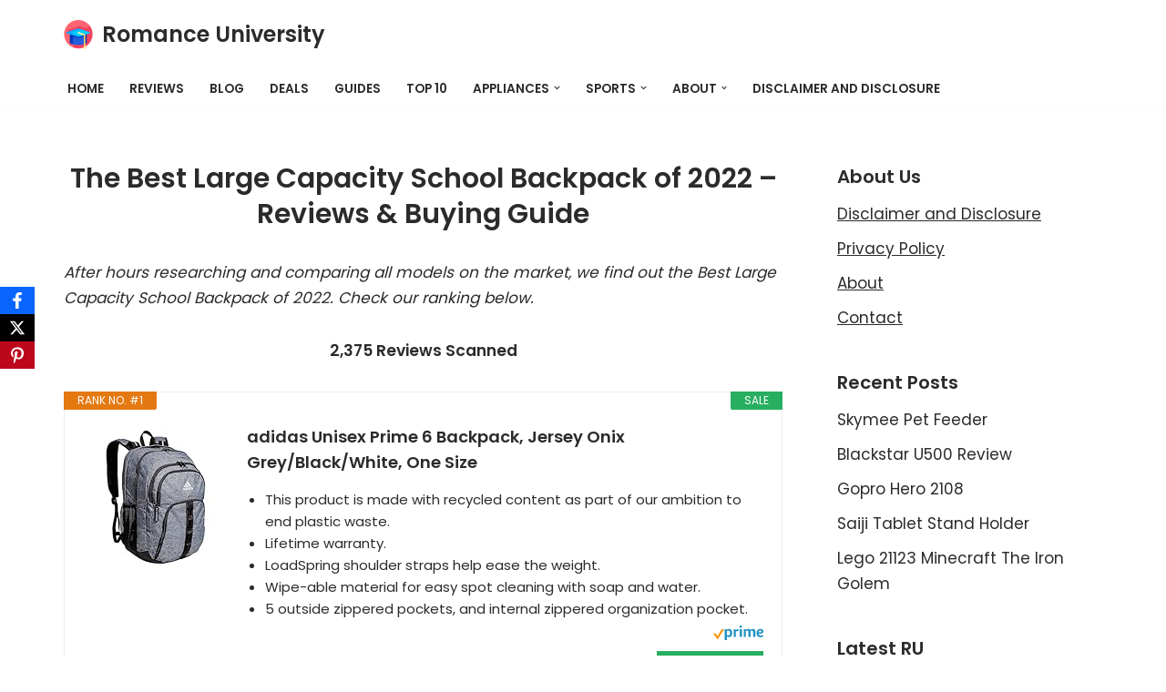

--- FILE ---
content_type: text/html; charset=UTF-8
request_url: https://romanceuniversity.org/top-10/large-capacity-school-backpack/
body_size: 27326
content:
<!DOCTYPE html>
<html dir="ltr" lang="en-US" prefix="og: https://ogp.me/ns#">

<head>
	
	<meta charset="UTF-8">
	<meta name="viewport" content="width=device-width, initial-scale=1, minimum-scale=1">
	<link rel="profile" href="https://gmpg.org/xfn/11">
		<title>22 Best Large Capacity School Backpack Reviews of January 2026 - Buying Guides</title>
<link data-rocket-prefetch href="https://fonts.googleapis.com" rel="dns-prefetch"><link rel="preload" data-rocket-preload as="image" href="https://m.media-amazon.com/images/I/51lUcgc3YVL._SL160_.jpg" fetchpriority="high">

		<!-- All in One SEO 4.9.3 - aioseo.com -->
	<meta name="description" content="After hours researching and comparing all models, we find out 22 BestLarge Capacity School Backpack of 2026. Check our buying guide and reviews below. Are you looking for the right Large Capacity School Backpack of 2026? Romance University supports to analyzes, compares, reviews from consumer report, our expert community...." />
	<meta name="robots" content="max-image-preview:large" />
	<link rel="canonical" href="https://romanceuniversity.org/top-10/large-capacity-school-backpack/" />
	<meta name="generator" content="All in One SEO (AIOSEO) 4.9.3" />
		<meta property="og:locale" content="en_US" />
		<meta property="og:site_name" content="Romance University -" />
		<meta property="og:type" content="article" />
		<meta property="og:title" content="22 Best Large Capacity School Backpack Reviews of January 2026 - Buying Guides" />
		<meta property="og:description" content="After hours researching and comparing all models, we find out 22 BestLarge Capacity School Backpack of 2026. Check our buying guide and reviews below. Are you looking for the right Large Capacity School Backpack of 2026? Romance University supports to analyzes, compares, reviews from consumer report, our expert community...." />
		<meta property="og:url" content="https://romanceuniversity.org/top-10/large-capacity-school-backpack/" />
		<meta property="og:image" content="https://romanceuniversity.org/top-10/wp-content/uploads/2021/04/mortarboard.png" />
		<meta property="og:image:secure_url" content="https://romanceuniversity.org/top-10/wp-content/uploads/2021/04/mortarboard.png" />
		<meta property="article:published_time" content="2021-04-28T21:55:02+00:00" />
		<meta property="article:modified_time" content="2021-07-22T06:56:42+00:00" />
		<meta name="twitter:card" content="summary" />
		<meta name="twitter:title" content="22 Best Large Capacity School Backpack Reviews of January 2026 - Buying Guides" />
		<meta name="twitter:description" content="After hours researching and comparing all models, we find out 22 BestLarge Capacity School Backpack of 2026. Check our buying guide and reviews below. Are you looking for the right Large Capacity School Backpack of 2026? Romance University supports to analyzes, compares, reviews from consumer report, our expert community...." />
		<meta name="twitter:image" content="https://romanceuniversity.org/top-10/wp-content/uploads/2021/04/mortarboard.png" />
		<script type="application/ld+json" class="aioseo-schema">
			{"@context":"https:\/\/schema.org","@graph":[{"@type":"BlogPosting","@id":"https:\/\/romanceuniversity.org\/top-10\/large-capacity-school-backpack\/#blogposting","name":"22 Best Large Capacity School Backpack Reviews of January 2026 - Buying Guides","headline":"Large Capacity School Backpack","author":{"@id":"https:\/\/romanceuniversity.org\/top-10\/author\/#author"},"publisher":{"@id":"https:\/\/romanceuniversity.org\/top-10\/#organization"},"image":{"@type":"ImageObject","url":"https:\/\/romanceuniversity.org\/top-10\/wp-content\/uploads\/2021\/04\/rulogo-2.jpeg","width":700,"height":405},"datePublished":"2021-04-28T21:55:02+00:00","dateModified":"2021-07-22T06:56:42+00:00","inLanguage":"en-US","mainEntityOfPage":{"@id":"https:\/\/romanceuniversity.org\/top-10\/large-capacity-school-backpack\/#webpage"},"isPartOf":{"@id":"https:\/\/romanceuniversity.org\/top-10\/large-capacity-school-backpack\/#webpage"},"articleSection":"Hobbies"},{"@type":"BreadcrumbList","@id":"https:\/\/romanceuniversity.org\/top-10\/large-capacity-school-backpack\/#breadcrumblist","itemListElement":[{"@type":"ListItem","@id":"https:\/\/romanceuniversity.org\/top-10#listItem","position":1,"name":"Home","item":"https:\/\/romanceuniversity.org\/top-10","nextItem":{"@type":"ListItem","@id":"https:\/\/romanceuniversity.org\/top-10\/category\/hobbies\/#listItem","name":"Hobbies"}},{"@type":"ListItem","@id":"https:\/\/romanceuniversity.org\/top-10\/category\/hobbies\/#listItem","position":2,"name":"Hobbies","item":"https:\/\/romanceuniversity.org\/top-10\/category\/hobbies\/","nextItem":{"@type":"ListItem","@id":"https:\/\/romanceuniversity.org\/top-10\/large-capacity-school-backpack\/#listItem","name":"Large Capacity School Backpack"},"previousItem":{"@type":"ListItem","@id":"https:\/\/romanceuniversity.org\/top-10#listItem","name":"Home"}},{"@type":"ListItem","@id":"https:\/\/romanceuniversity.org\/top-10\/large-capacity-school-backpack\/#listItem","position":3,"name":"Large Capacity School Backpack","previousItem":{"@type":"ListItem","@id":"https:\/\/romanceuniversity.org\/top-10\/category\/hobbies\/#listItem","name":"Hobbies"}}]},{"@type":"Organization","@id":"https:\/\/romanceuniversity.org\/top-10\/#organization","name":"Romance University","url":"https:\/\/romanceuniversity.org\/top-10\/","logo":{"@type":"ImageObject","url":"https:\/\/romanceuniversity.org\/top-10\/wp-content\/uploads\/2021\/04\/mortarboard.png","@id":"https:\/\/romanceuniversity.org\/top-10\/large-capacity-school-backpack\/#organizationLogo","width":512,"height":512},"image":{"@id":"https:\/\/romanceuniversity.org\/top-10\/large-capacity-school-backpack\/#organizationLogo"}},{"@type":"WebPage","@id":"https:\/\/romanceuniversity.org\/top-10\/large-capacity-school-backpack\/#webpage","url":"https:\/\/romanceuniversity.org\/top-10\/large-capacity-school-backpack\/","name":"22 Best Large Capacity School Backpack Reviews of January 2026 - Buying Guides","description":"After hours researching and comparing all models, we find out 22 BestLarge Capacity School Backpack of 2026. Check our buying guide and reviews below. Are you looking for the right Large Capacity School Backpack of 2026? Romance University supports to analyzes, compares, reviews from consumer report, our expert community....","inLanguage":"en-US","isPartOf":{"@id":"https:\/\/romanceuniversity.org\/top-10\/#website"},"breadcrumb":{"@id":"https:\/\/romanceuniversity.org\/top-10\/large-capacity-school-backpack\/#breadcrumblist"},"author":{"@id":"https:\/\/romanceuniversity.org\/top-10\/author\/#author"},"creator":{"@id":"https:\/\/romanceuniversity.org\/top-10\/author\/#author"},"image":{"@type":"ImageObject","url":"https:\/\/romanceuniversity.org\/top-10\/wp-content\/uploads\/2021\/04\/rulogo-2.jpeg","@id":"https:\/\/romanceuniversity.org\/top-10\/large-capacity-school-backpack\/#mainImage","width":700,"height":405},"primaryImageOfPage":{"@id":"https:\/\/romanceuniversity.org\/top-10\/large-capacity-school-backpack\/#mainImage"},"datePublished":"2021-04-28T21:55:02+00:00","dateModified":"2021-07-22T06:56:42+00:00"},{"@type":"WebSite","@id":"https:\/\/romanceuniversity.org\/top-10\/#website","url":"https:\/\/romanceuniversity.org\/top-10\/","name":"Romance University","inLanguage":"en-US","publisher":{"@id":"https:\/\/romanceuniversity.org\/top-10\/#organization"}}]}
		</script>
		<!-- All in One SEO -->

<link rel='dns-prefetch' href='//fonts.googleapis.com' />
<link rel="alternate" type="application/rss+xml" title="Romance University &raquo; Feed" href="https://romanceuniversity.org/top-10/feed/" />
<link rel="alternate" type="application/rss+xml" title="Romance University &raquo; Comments Feed" href="https://romanceuniversity.org/top-10/comments/feed/" />
<link rel="alternate" title="oEmbed (JSON)" type="application/json+oembed" href="https://romanceuniversity.org/top-10/wp-json/oembed/1.0/embed?url=https%3A%2F%2Fromanceuniversity.org%2Ftop-10%2Flarge-capacity-school-backpack%2F" />
<link rel="alternate" title="oEmbed (XML)" type="text/xml+oembed" href="https://romanceuniversity.org/top-10/wp-json/oembed/1.0/embed?url=https%3A%2F%2Fromanceuniversity.org%2Ftop-10%2Flarge-capacity-school-backpack%2F&#038;format=xml" />
<style id='wp-img-auto-sizes-contain-inline-css'>
img:is([sizes=auto i],[sizes^="auto," i]){contain-intrinsic-size:3000px 1500px}
/*# sourceURL=wp-img-auto-sizes-contain-inline-css */
</style>
<style id='wp-emoji-styles-inline-css'>

	img.wp-smiley, img.emoji {
		display: inline !important;
		border: none !important;
		box-shadow: none !important;
		height: 1em !important;
		width: 1em !important;
		margin: 0 0.07em !important;
		vertical-align: -0.1em !important;
		background: none !important;
		padding: 0 !important;
	}
/*# sourceURL=wp-emoji-styles-inline-css */
</style>
<link rel='stylesheet' id='wp-block-library-css' href='https://romanceuniversity.org/top-10/wp-includes/css/dist/block-library/style.min.css?ver=6.9' media='all' />
<style id='classic-theme-styles-inline-css'>
/*! This file is auto-generated */
.wp-block-button__link{color:#fff;background-color:#32373c;border-radius:9999px;box-shadow:none;text-decoration:none;padding:calc(.667em + 2px) calc(1.333em + 2px);font-size:1.125em}.wp-block-file__button{background:#32373c;color:#fff;text-decoration:none}
/*# sourceURL=/wp-includes/css/classic-themes.min.css */
</style>
<link rel='stylesheet' id='aioseo/css/src/vue/standalone/blocks/table-of-contents/global.scss-css' href='https://romanceuniversity.org/top-10/wp-content/plugins/all-in-one-seo-pack/dist/Lite/assets/css/table-of-contents/global.e90f6d47.css?ver=4.9.3' media='all' />
<style id='global-styles-inline-css'>
:root{--wp--preset--aspect-ratio--square: 1;--wp--preset--aspect-ratio--4-3: 4/3;--wp--preset--aspect-ratio--3-4: 3/4;--wp--preset--aspect-ratio--3-2: 3/2;--wp--preset--aspect-ratio--2-3: 2/3;--wp--preset--aspect-ratio--16-9: 16/9;--wp--preset--aspect-ratio--9-16: 9/16;--wp--preset--color--black: #000000;--wp--preset--color--cyan-bluish-gray: #abb8c3;--wp--preset--color--white: #ffffff;--wp--preset--color--pale-pink: #f78da7;--wp--preset--color--vivid-red: #cf2e2e;--wp--preset--color--luminous-vivid-orange: #ff6900;--wp--preset--color--luminous-vivid-amber: #fcb900;--wp--preset--color--light-green-cyan: #7bdcb5;--wp--preset--color--vivid-green-cyan: #00d084;--wp--preset--color--pale-cyan-blue: #8ed1fc;--wp--preset--color--vivid-cyan-blue: #0693e3;--wp--preset--color--vivid-purple: #9b51e0;--wp--preset--color--neve-link-color: var(--nv-primary-accent);--wp--preset--color--neve-link-hover-color: var(--nv-secondary-accent);--wp--preset--color--nv-site-bg: var(--nv-site-bg);--wp--preset--color--nv-light-bg: var(--nv-light-bg);--wp--preset--color--nv-dark-bg: var(--nv-dark-bg);--wp--preset--color--neve-text-color: var(--nv-text-color);--wp--preset--color--nv-text-dark-bg: var(--nv-text-dark-bg);--wp--preset--color--nv-c-1: var(--nv-c-1);--wp--preset--color--nv-c-2: var(--nv-c-2);--wp--preset--gradient--vivid-cyan-blue-to-vivid-purple: linear-gradient(135deg,rgb(6,147,227) 0%,rgb(155,81,224) 100%);--wp--preset--gradient--light-green-cyan-to-vivid-green-cyan: linear-gradient(135deg,rgb(122,220,180) 0%,rgb(0,208,130) 100%);--wp--preset--gradient--luminous-vivid-amber-to-luminous-vivid-orange: linear-gradient(135deg,rgb(252,185,0) 0%,rgb(255,105,0) 100%);--wp--preset--gradient--luminous-vivid-orange-to-vivid-red: linear-gradient(135deg,rgb(255,105,0) 0%,rgb(207,46,46) 100%);--wp--preset--gradient--very-light-gray-to-cyan-bluish-gray: linear-gradient(135deg,rgb(238,238,238) 0%,rgb(169,184,195) 100%);--wp--preset--gradient--cool-to-warm-spectrum: linear-gradient(135deg,rgb(74,234,220) 0%,rgb(151,120,209) 20%,rgb(207,42,186) 40%,rgb(238,44,130) 60%,rgb(251,105,98) 80%,rgb(254,248,76) 100%);--wp--preset--gradient--blush-light-purple: linear-gradient(135deg,rgb(255,206,236) 0%,rgb(152,150,240) 100%);--wp--preset--gradient--blush-bordeaux: linear-gradient(135deg,rgb(254,205,165) 0%,rgb(254,45,45) 50%,rgb(107,0,62) 100%);--wp--preset--gradient--luminous-dusk: linear-gradient(135deg,rgb(255,203,112) 0%,rgb(199,81,192) 50%,rgb(65,88,208) 100%);--wp--preset--gradient--pale-ocean: linear-gradient(135deg,rgb(255,245,203) 0%,rgb(182,227,212) 50%,rgb(51,167,181) 100%);--wp--preset--gradient--electric-grass: linear-gradient(135deg,rgb(202,248,128) 0%,rgb(113,206,126) 100%);--wp--preset--gradient--midnight: linear-gradient(135deg,rgb(2,3,129) 0%,rgb(40,116,252) 100%);--wp--preset--font-size--small: 13px;--wp--preset--font-size--medium: 20px;--wp--preset--font-size--large: 36px;--wp--preset--font-size--x-large: 42px;--wp--preset--spacing--20: 0.44rem;--wp--preset--spacing--30: 0.67rem;--wp--preset--spacing--40: 1rem;--wp--preset--spacing--50: 1.5rem;--wp--preset--spacing--60: 2.25rem;--wp--preset--spacing--70: 3.38rem;--wp--preset--spacing--80: 5.06rem;--wp--preset--shadow--natural: 6px 6px 9px rgba(0, 0, 0, 0.2);--wp--preset--shadow--deep: 12px 12px 50px rgba(0, 0, 0, 0.4);--wp--preset--shadow--sharp: 6px 6px 0px rgba(0, 0, 0, 0.2);--wp--preset--shadow--outlined: 6px 6px 0px -3px rgb(255, 255, 255), 6px 6px rgb(0, 0, 0);--wp--preset--shadow--crisp: 6px 6px 0px rgb(0, 0, 0);}:where(.is-layout-flex){gap: 0.5em;}:where(.is-layout-grid){gap: 0.5em;}body .is-layout-flex{display: flex;}.is-layout-flex{flex-wrap: wrap;align-items: center;}.is-layout-flex > :is(*, div){margin: 0;}body .is-layout-grid{display: grid;}.is-layout-grid > :is(*, div){margin: 0;}:where(.wp-block-columns.is-layout-flex){gap: 2em;}:where(.wp-block-columns.is-layout-grid){gap: 2em;}:where(.wp-block-post-template.is-layout-flex){gap: 1.25em;}:where(.wp-block-post-template.is-layout-grid){gap: 1.25em;}.has-black-color{color: var(--wp--preset--color--black) !important;}.has-cyan-bluish-gray-color{color: var(--wp--preset--color--cyan-bluish-gray) !important;}.has-white-color{color: var(--wp--preset--color--white) !important;}.has-pale-pink-color{color: var(--wp--preset--color--pale-pink) !important;}.has-vivid-red-color{color: var(--wp--preset--color--vivid-red) !important;}.has-luminous-vivid-orange-color{color: var(--wp--preset--color--luminous-vivid-orange) !important;}.has-luminous-vivid-amber-color{color: var(--wp--preset--color--luminous-vivid-amber) !important;}.has-light-green-cyan-color{color: var(--wp--preset--color--light-green-cyan) !important;}.has-vivid-green-cyan-color{color: var(--wp--preset--color--vivid-green-cyan) !important;}.has-pale-cyan-blue-color{color: var(--wp--preset--color--pale-cyan-blue) !important;}.has-vivid-cyan-blue-color{color: var(--wp--preset--color--vivid-cyan-blue) !important;}.has-vivid-purple-color{color: var(--wp--preset--color--vivid-purple) !important;}.has-neve-link-color-color{color: var(--wp--preset--color--neve-link-color) !important;}.has-neve-link-hover-color-color{color: var(--wp--preset--color--neve-link-hover-color) !important;}.has-nv-site-bg-color{color: var(--wp--preset--color--nv-site-bg) !important;}.has-nv-light-bg-color{color: var(--wp--preset--color--nv-light-bg) !important;}.has-nv-dark-bg-color{color: var(--wp--preset--color--nv-dark-bg) !important;}.has-neve-text-color-color{color: var(--wp--preset--color--neve-text-color) !important;}.has-nv-text-dark-bg-color{color: var(--wp--preset--color--nv-text-dark-bg) !important;}.has-nv-c-1-color{color: var(--wp--preset--color--nv-c-1) !important;}.has-nv-c-2-color{color: var(--wp--preset--color--nv-c-2) !important;}.has-black-background-color{background-color: var(--wp--preset--color--black) !important;}.has-cyan-bluish-gray-background-color{background-color: var(--wp--preset--color--cyan-bluish-gray) !important;}.has-white-background-color{background-color: var(--wp--preset--color--white) !important;}.has-pale-pink-background-color{background-color: var(--wp--preset--color--pale-pink) !important;}.has-vivid-red-background-color{background-color: var(--wp--preset--color--vivid-red) !important;}.has-luminous-vivid-orange-background-color{background-color: var(--wp--preset--color--luminous-vivid-orange) !important;}.has-luminous-vivid-amber-background-color{background-color: var(--wp--preset--color--luminous-vivid-amber) !important;}.has-light-green-cyan-background-color{background-color: var(--wp--preset--color--light-green-cyan) !important;}.has-vivid-green-cyan-background-color{background-color: var(--wp--preset--color--vivid-green-cyan) !important;}.has-pale-cyan-blue-background-color{background-color: var(--wp--preset--color--pale-cyan-blue) !important;}.has-vivid-cyan-blue-background-color{background-color: var(--wp--preset--color--vivid-cyan-blue) !important;}.has-vivid-purple-background-color{background-color: var(--wp--preset--color--vivid-purple) !important;}.has-neve-link-color-background-color{background-color: var(--wp--preset--color--neve-link-color) !important;}.has-neve-link-hover-color-background-color{background-color: var(--wp--preset--color--neve-link-hover-color) !important;}.has-nv-site-bg-background-color{background-color: var(--wp--preset--color--nv-site-bg) !important;}.has-nv-light-bg-background-color{background-color: var(--wp--preset--color--nv-light-bg) !important;}.has-nv-dark-bg-background-color{background-color: var(--wp--preset--color--nv-dark-bg) !important;}.has-neve-text-color-background-color{background-color: var(--wp--preset--color--neve-text-color) !important;}.has-nv-text-dark-bg-background-color{background-color: var(--wp--preset--color--nv-text-dark-bg) !important;}.has-nv-c-1-background-color{background-color: var(--wp--preset--color--nv-c-1) !important;}.has-nv-c-2-background-color{background-color: var(--wp--preset--color--nv-c-2) !important;}.has-black-border-color{border-color: var(--wp--preset--color--black) !important;}.has-cyan-bluish-gray-border-color{border-color: var(--wp--preset--color--cyan-bluish-gray) !important;}.has-white-border-color{border-color: var(--wp--preset--color--white) !important;}.has-pale-pink-border-color{border-color: var(--wp--preset--color--pale-pink) !important;}.has-vivid-red-border-color{border-color: var(--wp--preset--color--vivid-red) !important;}.has-luminous-vivid-orange-border-color{border-color: var(--wp--preset--color--luminous-vivid-orange) !important;}.has-luminous-vivid-amber-border-color{border-color: var(--wp--preset--color--luminous-vivid-amber) !important;}.has-light-green-cyan-border-color{border-color: var(--wp--preset--color--light-green-cyan) !important;}.has-vivid-green-cyan-border-color{border-color: var(--wp--preset--color--vivid-green-cyan) !important;}.has-pale-cyan-blue-border-color{border-color: var(--wp--preset--color--pale-cyan-blue) !important;}.has-vivid-cyan-blue-border-color{border-color: var(--wp--preset--color--vivid-cyan-blue) !important;}.has-vivid-purple-border-color{border-color: var(--wp--preset--color--vivid-purple) !important;}.has-neve-link-color-border-color{border-color: var(--wp--preset--color--neve-link-color) !important;}.has-neve-link-hover-color-border-color{border-color: var(--wp--preset--color--neve-link-hover-color) !important;}.has-nv-site-bg-border-color{border-color: var(--wp--preset--color--nv-site-bg) !important;}.has-nv-light-bg-border-color{border-color: var(--wp--preset--color--nv-light-bg) !important;}.has-nv-dark-bg-border-color{border-color: var(--wp--preset--color--nv-dark-bg) !important;}.has-neve-text-color-border-color{border-color: var(--wp--preset--color--neve-text-color) !important;}.has-nv-text-dark-bg-border-color{border-color: var(--wp--preset--color--nv-text-dark-bg) !important;}.has-nv-c-1-border-color{border-color: var(--wp--preset--color--nv-c-1) !important;}.has-nv-c-2-border-color{border-color: var(--wp--preset--color--nv-c-2) !important;}.has-vivid-cyan-blue-to-vivid-purple-gradient-background{background: var(--wp--preset--gradient--vivid-cyan-blue-to-vivid-purple) !important;}.has-light-green-cyan-to-vivid-green-cyan-gradient-background{background: var(--wp--preset--gradient--light-green-cyan-to-vivid-green-cyan) !important;}.has-luminous-vivid-amber-to-luminous-vivid-orange-gradient-background{background: var(--wp--preset--gradient--luminous-vivid-amber-to-luminous-vivid-orange) !important;}.has-luminous-vivid-orange-to-vivid-red-gradient-background{background: var(--wp--preset--gradient--luminous-vivid-orange-to-vivid-red) !important;}.has-very-light-gray-to-cyan-bluish-gray-gradient-background{background: var(--wp--preset--gradient--very-light-gray-to-cyan-bluish-gray) !important;}.has-cool-to-warm-spectrum-gradient-background{background: var(--wp--preset--gradient--cool-to-warm-spectrum) !important;}.has-blush-light-purple-gradient-background{background: var(--wp--preset--gradient--blush-light-purple) !important;}.has-blush-bordeaux-gradient-background{background: var(--wp--preset--gradient--blush-bordeaux) !important;}.has-luminous-dusk-gradient-background{background: var(--wp--preset--gradient--luminous-dusk) !important;}.has-pale-ocean-gradient-background{background: var(--wp--preset--gradient--pale-ocean) !important;}.has-electric-grass-gradient-background{background: var(--wp--preset--gradient--electric-grass) !important;}.has-midnight-gradient-background{background: var(--wp--preset--gradient--midnight) !important;}.has-small-font-size{font-size: var(--wp--preset--font-size--small) !important;}.has-medium-font-size{font-size: var(--wp--preset--font-size--medium) !important;}.has-large-font-size{font-size: var(--wp--preset--font-size--large) !important;}.has-x-large-font-size{font-size: var(--wp--preset--font-size--x-large) !important;}
:where(.wp-block-post-template.is-layout-flex){gap: 1.25em;}:where(.wp-block-post-template.is-layout-grid){gap: 1.25em;}
:where(.wp-block-term-template.is-layout-flex){gap: 1.25em;}:where(.wp-block-term-template.is-layout-grid){gap: 1.25em;}
:where(.wp-block-columns.is-layout-flex){gap: 2em;}:where(.wp-block-columns.is-layout-grid){gap: 2em;}
:root :where(.wp-block-pullquote){font-size: 1.5em;line-height: 1.6;}
/*# sourceURL=global-styles-inline-css */
</style>
<link rel='stylesheet' id='obfx-module-pub-css-social-sharing-module-0-css' href='https://romanceuniversity.org/top-10/wp-content/plugins/themeisle-companion/obfx_modules/social-sharing/css/public.css?ver=3.0.5' media='all' />
<link rel='stylesheet' id='c4wp-public-css' href='https://romanceuniversity.org/top-10/wp-content/plugins/wp-captcha//assets/css/c4wp-public.css?ver=6.9' media='all' />
<link rel='stylesheet' id='neve-style-css' href='https://romanceuniversity.org/top-10/wp-content/themes/neve/style-main-new.min.css?ver=4.2.1' media='all' />
<style id='neve-style-inline-css'>
.is-menu-sidebar .header-menu-sidebar { visibility: visible; }.is-menu-sidebar.menu_sidebar_slide_left .header-menu-sidebar { transform: translate3d(0, 0, 0); left: 0; }.is-menu-sidebar.menu_sidebar_slide_right .header-menu-sidebar { transform: translate3d(0, 0, 0); right: 0; }.is-menu-sidebar.menu_sidebar_pull_right .header-menu-sidebar, .is-menu-sidebar.menu_sidebar_pull_left .header-menu-sidebar { transform: translateX(0); }.is-menu-sidebar.menu_sidebar_dropdown .header-menu-sidebar { height: auto; }.is-menu-sidebar.menu_sidebar_dropdown .header-menu-sidebar-inner { max-height: 400px; padding: 20px 0; }.is-menu-sidebar.menu_sidebar_full_canvas .header-menu-sidebar { opacity: 1; }.header-menu-sidebar .menu-item-nav-search:not(.floating) { pointer-events: none; }.header-menu-sidebar .menu-item-nav-search .is-menu-sidebar { pointer-events: unset; }@media screen and (max-width: 960px) { .builder-item.cr .item--inner { --textalign: center; --justify: center; } }
.nv-meta-list li.meta:not(:last-child):after { content:"/" }.nv-meta-list .no-mobile{
			display:none;
		}.nv-meta-list li.last::after{
			content: ""!important;
		}@media (min-width: 769px) {
			.nv-meta-list .no-mobile {
				display: inline-block;
			}
			.nv-meta-list li.last:not(:last-child)::after {
		 		content: "/" !important;
			}
		}
 :root{ --container: 748px;--postwidth:100%; --primarybtnbg: var(--nv-secondary-accent); --secondarybtnbg: rgba(0, 0, 0, 0); --primarybtnhoverbg: var(--nv-secondary-accent); --secondarybtnhoverbg: var(--nv-primary-accent); --primarybtncolor: var(--nv-text-color); --secondarybtncolor: var(--nv-primary-accent); --primarybtnhovercolor: var(--nv-text-color); --secondarybtnhovercolor: var(--nv-text-dark-bg);--primarybtnborderradius:0;--secondarybtnborderradius:0;--secondarybtnborderwidth:2px;--btnpadding:12px 24px;--primarybtnpadding:12px 24px;--secondarybtnpadding:calc(12px - 2px) calc(24px - 2px); --bodyfontfamily: Poppins; --bodyfontsize: 15px; --bodylineheight: 1.6; --bodyletterspacing: 0px; --bodyfontweight: 400; --bodytexttransform: none; --headingsfontfamily: Poppins; --h1fontsize: 30px; --h1fontweight: 600; --h1lineheight: 1.2em; --h1letterspacing: 0px; --h1texttransform: none; --h2fontsize: 25px; --h2fontweight: 600; --h2lineheight: 1.3em; --h2letterspacing: 0px; --h2texttransform: none; --h3fontsize: 20px; --h3fontweight: 600; --h3lineheight: 1.3em; --h3letterspacing: 0px; --h3texttransform: none; --h4fontsize: 16px; --h4fontweight: 600; --h4lineheight: 1.3em; --h4letterspacing: 0px; --h4texttransform: none; --h5fontsize: 14px; --h5fontweight: 600; --h5lineheight: 1.3em; --h5letterspacing: 0px; --h5texttransform: none; --h6fontsize: 14px; --h6fontweight: 600; --h6lineheight: 1.3em; --h6letterspacing: 0px; --h6texttransform: none;--formfieldborderwidth:2px;--formfieldborderradius:3px; --formfieldbgcolor: var(--nv-site-bg); --formfieldbordercolor: #dddddd; --formfieldcolor: var(--nv-text-color);--formfieldpadding:10px 12px; } .nv-index-posts{ --borderradius:0px; } .has-neve-button-color-color{ color: var(--nv-secondary-accent)!important; } .has-neve-button-color-background-color{ background-color: var(--nv-secondary-accent)!important; } .single-post-container .alignfull > [class*="__inner-container"], .single-post-container .alignwide > [class*="__inner-container"]{ max-width:718px } .nv-meta-list{ --avatarsize: 20px; } .single .nv-meta-list{ --avatarsize: 20px; } .nv-post-cover{ --height: 250px;--padding:40px 15px;--justify: flex-start; --textalign: left; --valign: center; } .nv-post-cover .nv-title-meta-wrap, .nv-page-title-wrap, .entry-header{ --textalign: left; } .nv-is-boxed.nv-title-meta-wrap{ --padding:40px 15px; --bgcolor: var(--nv-dark-bg); } .nv-overlay{ --opacity: 50; --blendmode: normal; } .nv-is-boxed.nv-comments-wrap{ --padding:20px; } .nv-is-boxed.comment-respond{ --padding:20px; } .single:not(.single-product), .page{ --c-vspace:0 0 0 0;; } .scroll-to-top{ --color: var(--nv-text-dark-bg);--padding:8px 10px; --borderradius: 3px; --bgcolor: var(--nv-primary-accent); --hovercolor: var(--nv-text-dark-bg); --hoverbgcolor: var(--nv-primary-accent);--size:16px; } .global-styled{ --bgcolor: var(--nv-site-bg); } .header-top{ --rowbcolor: var(--nv-light-bg); --color: var(--nv-text-color); --bgcolor: #f0f0f0; } .header-main{ --rowbcolor: var(--nv-light-bg); --color: var(--nv-text-color); --bgcolor: var(--nv-site-bg); } .header-bottom{ --rowbcolor: var(--nv-light-bg); --color: var(--nv-text-color); --bgcolor: #ffffff; } .header-menu-sidebar-bg{ --justify: flex-start; --textalign: left;--flexg: 1;--wrapdropdownwidth: auto; --color: var(--nv-text-color); --bgcolor: #ffffff; } .header-menu-sidebar{ width: 360px; } .builder-item--logo{ --maxwidth: 32px; --fs: 24px;--padding:10px 0;--margin:0; --textalign: center;--justify: center; } .builder-item--nav-icon,.header-menu-sidebar .close-sidebar-panel .navbar-toggle{ --borderradius:3px;--borderwidth:1px; } .builder-item--nav-icon{ --label-margin:0 5px 0 0;;--padding:10px 15px;--margin:0; } .builder-item--primary-menu{ --color: var(--nv-text-color); --hovercolor: var(--nv-secondary-accent); --hovertextcolor: var(--nv-text-color); --activecolor: var(--nv-text-color); --spacing: 20px; --height: 25px;--padding:0;--margin:0; --fontsize: 1em; --lineheight: 1.6; --letterspacing: 0px; --fontweight: 600; --texttransform: uppercase; --iconsize: 1em; } .hfg-is-group.has-primary-menu .inherit-ff{ --inheritedfw: 600; } .footer-top-inner .row{ grid-template-columns:1fr 1fr 1fr; --valign: flex-start; } .footer-top{ --rowbcolor: var(--nv-light-bg); --color: var(--nv-text-color); --bgcolor: #ffffff; } .footer-main-inner .row{ grid-template-columns:1fr 1fr 1fr; --valign: flex-start; } .footer-main{ --rowbcolor: var(--nv-light-bg); --color: var(--nv-text-color); --bgcolor: var(--nv-site-bg); } .footer-bottom-inner .row{ grid-template-columns:1fr 1fr 1fr; --valign: flex-start; } .footer-bottom{ --rowbcolor: var(--nv-light-bg); --color: var(--nv-text-dark-bg); --bgcolor: var(--nv-dark-bg); } .builder-item--footer-one-widgets{ --padding:0;--margin:0; --textalign: left;--justify: flex-start; } @media(min-width: 576px){ :root{ --container: 992px;--postwidth:100%;--btnpadding:12px 24px;--primarybtnpadding:12px 24px;--secondarybtnpadding:calc(12px - 2px) calc(24px - 2px); --bodyfontsize: 16px; --bodylineheight: 1.6; --bodyletterspacing: 0px; --h1fontsize: 30px; --h1lineheight: 1.3em; --h1letterspacing: 0px; --h2fontsize: 25px; --h2lineheight: 1.3em; --h2letterspacing: 0px; --h3fontsize: 20px; --h3lineheight: 1.3em; --h3letterspacing: 0px; --h4fontsize: 16px; --h4lineheight: 1.3em; --h4letterspacing: 0px; --h5fontsize: 14px; --h5lineheight: 1.3em; --h5letterspacing: 0px; --h6fontsize: 14px; --h6lineheight: 1.3em; --h6letterspacing: 0px; } .single-post-container .alignfull > [class*="__inner-container"], .single-post-container .alignwide > [class*="__inner-container"]{ max-width:962px } .nv-meta-list{ --avatarsize: 20px; } .single .nv-meta-list{ --avatarsize: 20px; } .nv-post-cover{ --height: 320px;--padding:60px 30px;--justify: flex-start; --textalign: left; --valign: center; } .nv-post-cover .nv-title-meta-wrap, .nv-page-title-wrap, .entry-header{ --textalign: left; } .nv-is-boxed.nv-title-meta-wrap{ --padding:60px 30px; } .nv-is-boxed.nv-comments-wrap{ --padding:30px; } .nv-is-boxed.comment-respond{ --padding:30px; } .single:not(.single-product), .page{ --c-vspace:0 0 0 0;; } .scroll-to-top{ --padding:8px 10px;--size:16px; } .header-menu-sidebar-bg{ --justify: flex-start; --textalign: left;--flexg: 1;--wrapdropdownwidth: auto; } .header-menu-sidebar{ width: 360px; } .builder-item--logo{ --maxwidth: 32px; --fs: 24px;--padding:10px 0;--margin:0; --textalign: center;--justify: center; } .builder-item--nav-icon{ --label-margin:0 5px 0 0;;--padding:10px 15px;--margin:0; } .builder-item--primary-menu{ --spacing: 20px; --height: 25px;--padding:0;--margin:0; --fontsize: 1em; --lineheight: 1.6; --letterspacing: 0px; --iconsize: 1em; } .builder-item--footer-one-widgets{ --padding:0;--margin:0; --textalign: left;--justify: flex-start; } }@media(min-width: 960px){ :root{ --container: 1170px;--postwidth:100%;--btnpadding:12px 24px;--primarybtnpadding:12px 24px;--secondarybtnpadding:calc(12px - 2px) calc(24px - 2px); --bodyfontsize: 17px; --bodylineheight: 1.7; --bodyletterspacing: 0px; --h1fontsize: 30px; --h1lineheight: 1.3em; --h1letterspacing: 0px; --h2fontsize: 25px; --h2lineheight: 1.3em; --h2letterspacing: 0px; --h3fontsize: 24px; --h3lineheight: 1.3em; --h3letterspacing: 0px; --h4fontsize: 20px; --h4lineheight: 1.3em; --h4letterspacing: 0px; --h5fontsize: 16px; --h5lineheight: 1.3em; --h5letterspacing: 0px; --h6fontsize: 16px; --h6lineheight: 1.3em; --h6letterspacing: 0px; } body:not(.single):not(.archive):not(.blog):not(.search):not(.error404) .neve-main > .container .col, body.post-type-archive-course .neve-main > .container .col, body.post-type-archive-llms_membership .neve-main > .container .col{ max-width: 100%; } body:not(.single):not(.archive):not(.blog):not(.search):not(.error404) .nv-sidebar-wrap, body.post-type-archive-course .nv-sidebar-wrap, body.post-type-archive-llms_membership .nv-sidebar-wrap{ max-width: 0%; } .neve-main > .archive-container .nv-index-posts.col{ max-width: 100%; } .neve-main > .archive-container .nv-sidebar-wrap{ max-width: 0%; } .neve-main > .single-post-container .nv-single-post-wrap.col{ max-width: 70%; } .single-post-container .alignfull > [class*="__inner-container"], .single-post-container .alignwide > [class*="__inner-container"]{ max-width:789px } .container-fluid.single-post-container .alignfull > [class*="__inner-container"], .container-fluid.single-post-container .alignwide > [class*="__inner-container"]{ max-width:calc(70% + 15px) } .neve-main > .single-post-container .nv-sidebar-wrap{ max-width: 30%; } .nv-meta-list{ --avatarsize: 20px; } .single .nv-meta-list{ --avatarsize: 20px; } .nv-post-cover{ --height: 400px;--padding:60px 40px;--justify: flex-start; --textalign: left; --valign: center; } .nv-post-cover .nv-title-meta-wrap, .nv-page-title-wrap, .entry-header{ --textalign: left; } .nv-is-boxed.nv-title-meta-wrap{ --padding:60px 40px; } .nv-is-boxed.nv-comments-wrap{ --padding:40px; } .nv-is-boxed.comment-respond{ --padding:40px; } .single:not(.single-product), .page{ --c-vspace:0 0 0 0;; } .scroll-to-top{ --padding:8px 10px;--size:16px; } .header-menu-sidebar-bg{ --justify: flex-start; --textalign: left;--flexg: 1;--wrapdropdownwidth: auto; } .header-menu-sidebar{ width: 360px; } .builder-item--logo{ --maxwidth: 32px; --fs: 24px;--padding:10px 0;--margin:0; --textalign: center;--justify: center; } .builder-item--nav-icon{ --label-margin:0 5px 0 0;;--padding:10px 15px;--margin:0; } .builder-item--primary-menu{ --spacing: 20px; --height: 25px;--padding:0;--margin:0; --fontsize: 0.8em; --lineheight: 1.6; --letterspacing: 0px; --iconsize: 0.8em; } .builder-item--footer-one-widgets{ --padding:0;--margin:0; --textalign: left;--justify: flex-start; } }.nv-content-wrap .elementor a:not(.button):not(.wp-block-file__button){ text-decoration: none; }.scroll-to-top {right: 20px; border: none; position: fixed; bottom: 30px; display: none; opacity: 0; visibility: hidden; transition: opacity 0.3s ease-in-out, visibility 0.3s ease-in-out; align-items: center; justify-content: center; z-index: 999; } @supports (-webkit-overflow-scrolling: touch) { .scroll-to-top { bottom: 74px; } } .scroll-to-top.image { background-position: center; } .scroll-to-top .scroll-to-top-image { width: 100%; height: 100%; } .scroll-to-top .scroll-to-top-label { margin: 0; padding: 5px; } .scroll-to-top:hover { text-decoration: none; } .scroll-to-top.scroll-to-top-left {left: 20px; right: unset;} .scroll-to-top.scroll-show-mobile { display: flex; } @media (min-width: 960px) { .scroll-to-top { display: flex; } }.scroll-to-top { color: var(--color); padding: var(--padding); border-radius: var(--borderradius); background: var(--bgcolor); } .scroll-to-top:hover, .scroll-to-top:focus { color: var(--hovercolor); background: var(--hoverbgcolor); } .scroll-to-top-icon, .scroll-to-top.image .scroll-to-top-image { width: var(--size); height: var(--size); } .scroll-to-top-image { background-image: var(--bgimage); background-size: cover; }:root{--nv-primary-accent:#2b2b2b;--nv-secondary-accent:#fcaf3b;--nv-site-bg:#ffffff;--nv-light-bg:#ededed;--nv-dark-bg:#14171c;--nv-text-color:#2b2b2b;--nv-text-dark-bg:#ffffff;--nv-c-1:#77b978;--nv-c-2:#f37262;--nv-fallback-ff:Arial, Helvetica, sans-serif;}
:root{--e-global-color-nvprimaryaccent:#2b2b2b;--e-global-color-nvsecondaryaccent:#fcaf3b;--e-global-color-nvsitebg:#ffffff;--e-global-color-nvlightbg:#ededed;--e-global-color-nvdarkbg:#14171c;--e-global-color-nvtextcolor:#2b2b2b;--e-global-color-nvtextdarkbg:#ffffff;--e-global-color-nvc1:#77b978;--e-global-color-nvc2:#f37262;}
/*# sourceURL=neve-style-inline-css */
</style>
<link rel='stylesheet' id='aawp-css' href='https://romanceuniversity.org/top-10/wp-content/plugins/aawp/assets/dist/css/main.css?ver=4.2.3' media='all' />
<link rel='stylesheet' id='neve-google-font-poppins-css' href='//fonts.googleapis.com/css?family=Poppins%3A400%2C600&#038;display=swap&#038;ver=4.2.1' media='all' />
<script src="https://romanceuniversity.org/top-10/wp-content/plugins/stop-user-enumeration/frontend/js/frontend.js?ver=1.7.7" id="stop-user-enumeration-js" defer data-wp-strategy="defer" type="5c035ab9ba7ce05449ce4448-text/javascript"></script>
<script src="https://romanceuniversity.org/top-10/wp-includes/js/jquery/jquery.min.js?ver=3.7.1" id="jquery-core-js" type="5c035ab9ba7ce05449ce4448-text/javascript"></script>
<script src="https://romanceuniversity.org/top-10/wp-includes/js/jquery/jquery-migrate.min.js?ver=3.4.1" id="jquery-migrate-js" type="5c035ab9ba7ce05449ce4448-text/javascript"></script>
<script src="https://romanceuniversity.org/top-10/wp-content/plugins/wp-captcha//assets/js/c4wp-public.js?ver=6.9" id="c4wp-public-js" type="5c035ab9ba7ce05449ce4448-text/javascript"></script>
<link rel="https://api.w.org/" href="https://romanceuniversity.org/top-10/wp-json/" /><link rel="alternate" title="JSON" type="application/json" href="https://romanceuniversity.org/top-10/wp-json/wp/v2/posts/121610" /><link rel="EditURI" type="application/rsd+xml" title="RSD" href="https://romanceuniversity.org/top-10/xmlrpc.php?rsd" />
<meta name="generator" content="WordPress 6.9" />
<link rel='shortlink' href='https://romanceuniversity.org/top-10/?p=121610' />
<style type="text/css">.aawp .aawp-tb__row--highlight{background-color:#256aaf;}.aawp .aawp-tb__row--highlight{color:#256aaf;}.aawp .aawp-tb__row--highlight a{color:#256aaf;}</style><!-- Enter your scripts here --><meta name="generator" content="Elementor 3.34.2; features: additional_custom_breakpoints; settings: css_print_method-external, google_font-enabled, font_display-auto">
			<style>
				.e-con.e-parent:nth-of-type(n+4):not(.e-lazyloaded):not(.e-no-lazyload),
				.e-con.e-parent:nth-of-type(n+4):not(.e-lazyloaded):not(.e-no-lazyload) * {
					background-image: none !important;
				}
				@media screen and (max-height: 1024px) {
					.e-con.e-parent:nth-of-type(n+3):not(.e-lazyloaded):not(.e-no-lazyload),
					.e-con.e-parent:nth-of-type(n+3):not(.e-lazyloaded):not(.e-no-lazyload) * {
						background-image: none !important;
					}
				}
				@media screen and (max-height: 640px) {
					.e-con.e-parent:nth-of-type(n+2):not(.e-lazyloaded):not(.e-no-lazyload),
					.e-con.e-parent:nth-of-type(n+2):not(.e-lazyloaded):not(.e-no-lazyload) * {
						background-image: none !important;
					}
				}
			</style>
			<link rel="icon" href="https://romanceuniversity.org/top-10/wp-content/uploads/2021/04/apple-icon-150x150.png" sizes="32x32" />
<link rel="icon" href="https://romanceuniversity.org/top-10/wp-content/uploads/2021/04/apple-icon.png" sizes="192x192" />
<link rel="apple-touch-icon" href="https://romanceuniversity.org/top-10/wp-content/uploads/2021/04/apple-icon.png" />
<meta name="msapplication-TileImage" content="https://romanceuniversity.org/top-10/wp-content/uploads/2021/04/apple-icon.png" />
		<style id="wp-custom-css">
			.footer-bottom {
	display: none;
}		</style>
		
	<meta name="generator" content="WP Rocket 3.20.2" data-wpr-features="wpr_preconnect_external_domains wpr_oci wpr_preload_links wpr_desktop" /></head>

<body  class="wp-singular post-template-default single single-post postid-121610 single-format-standard wp-custom-logo wp-theme-neve aawp-custom  nv-blog-default nv-sidebar-right nv-without-title nv-without-featured-image menu_sidebar_slide_left elementor-default elementor-kit-262394" id="neve_body"  >
<div  class="wrapper">
	
	<header class="header"  >
		<a class="neve-skip-link show-on-focus" href="#content">
			Skip to content		</a>
		<div id="header-grid"  class="hfg_header site-header">
	
<nav class="header--row header-main hide-on-mobile hide-on-tablet layout-full-contained nv-navbar header--row"
	data-row-id="main" data-show-on="desktop">

	<div
		class="header--row-inner header-main-inner">
		<div class="container">
			<div
				class="row row--wrapper"
				data-section="hfg_header_layout_main" >
				<div class="hfg-slot left"><div class="builder-item desktop-center"><div class="item--inner builder-item--logo"
		data-section="title_tagline"
		data-item-id="logo">
	
<div class="site-logo">
	<a class="brand" href="https://romanceuniversity.org/top-10/" aria-label="Romance University" rel="home" data-wpel-link="internal"><div class="title-with-logo"><img fetchpriority="high" width="512" height="512" src="https://romanceuniversity.org/top-10/wp-content/uploads/2021/04/mortarboard.png" class="neve-site-logo skip-lazy" alt="" data-variant="logo" decoding="async" srcset="https://romanceuniversity.org/top-10/wp-content/uploads/2021/04/mortarboard.png 512w, https://romanceuniversity.org/top-10/wp-content/uploads/2021/04/mortarboard-300x300.png 300w, https://romanceuniversity.org/top-10/wp-content/uploads/2021/04/mortarboard-150x150.png 150w" sizes="(max-width: 512px) 100vw, 512px" /><div class="nv-title-tagline-wrap"><p class="site-title">Romance University</p></div></div></a></div>
	</div>

</div></div><div class="hfg-slot right"></div>							</div>
		</div>
	</div>
</nav>

<div class="header--row header-bottom hide-on-mobile hide-on-tablet layout-full-contained header--row"
	data-row-id="bottom" data-show-on="desktop">

	<div
		class="header--row-inner header-bottom-inner">
		<div class="container">
			<div
				class="row row--wrapper"
				data-section="hfg_header_layout_bottom" >
				<div class="hfg-slot left"><div class="builder-item has-nav"><div class="item--inner builder-item--primary-menu has_menu"
		data-section="header_menu_primary"
		data-item-id="primary-menu">
	<div class="nv-nav-wrap">
	<div role="navigation" class="nav-menu-primary"
			aria-label="Primary Menu">

		<ul id="nv-primary-navigation-bottom" class="primary-menu-ul nav-ul menu-desktop"><li id="menu-item-110" class="menu-item menu-item-type-custom menu-item-object-custom menu-item-110"><div class="wrap"><a href="https://romanceuniversity.org/" data-wpel-link="internal">Home</a></div></li>
<li id="menu-item-111" class="menu-item menu-item-type-custom menu-item-object-custom menu-item-111"><div class="wrap"><a href="https://romanceuniversity.org/reviews/" data-wpel-link="internal">Reviews</a></div></li>
<li id="menu-item-112" class="menu-item menu-item-type-custom menu-item-object-custom menu-item-112"><div class="wrap"><a href="https://romanceuniversity.org/blog" data-wpel-link="internal">Blog</a></div></li>
<li id="menu-item-113" class="menu-item menu-item-type-custom menu-item-object-custom menu-item-113"><div class="wrap"><a href="https://romanceuniversity.org/deals/" data-wpel-link="internal">Deals</a></div></li>
<li id="menu-item-114" class="menu-item menu-item-type-custom menu-item-object-custom menu-item-114"><div class="wrap"><a href="https://romanceuniversity.org/best/" data-wpel-link="internal">Guides</a></div></li>
<li id="menu-item-115" class="menu-item menu-item-type-custom menu-item-object-custom menu-item-home menu-item-115"><div class="wrap"><a href="https://romanceuniversity.org/top-10/" data-wpel-link="internal">Top 10</a></div></li>
<li id="menu-item-116" class="menu-item menu-item-type-custom menu-item-object-custom menu-item-has-children menu-item-116"><div class="wrap"><a href="https://romanceuniversity.org/category/appliances/" data-wpel-link="internal"><span class="menu-item-title-wrap dd-title">Appliances</span></a><div role="button" aria-pressed="false" aria-label="Open Submenu" tabindex="0" class="caret-wrap caret 7" style="margin-left:5px;"><span class="caret"><svg fill="currentColor" aria-label="Dropdown" xmlns="http://www.w3.org/2000/svg" viewBox="0 0 448 512"><path d="M207.029 381.476L12.686 187.132c-9.373-9.373-9.373-24.569 0-33.941l22.667-22.667c9.357-9.357 24.522-9.375 33.901-.04L224 284.505l154.745-154.021c9.379-9.335 24.544-9.317 33.901.04l22.667 22.667c9.373 9.373 9.373 24.569 0 33.941L240.971 381.476c-9.373 9.372-24.569 9.372-33.942 0z"/></svg></span></div></div>
<ul class="sub-menu">
	<li id="menu-item-117" class="menu-item menu-item-type-custom menu-item-object-custom menu-item-117"><div class="wrap"><a href="https://romanceuniversity.org/category/tips/" data-wpel-link="internal">Tips</a></div></li>
</ul>
</li>
<li id="menu-item-118" class="menu-item menu-item-type-custom menu-item-object-custom menu-item-has-children menu-item-118"><div class="wrap"><a href="https://romanceuniversity.org/category/sports/" data-wpel-link="internal"><span class="menu-item-title-wrap dd-title">Sports</span></a><div role="button" aria-pressed="false" aria-label="Open Submenu" tabindex="0" class="caret-wrap caret 9" style="margin-left:5px;"><span class="caret"><svg fill="currentColor" aria-label="Dropdown" xmlns="http://www.w3.org/2000/svg" viewBox="0 0 448 512"><path d="M207.029 381.476L12.686 187.132c-9.373-9.373-9.373-24.569 0-33.941l22.667-22.667c9.357-9.357 24.522-9.375 33.901-.04L224 284.505l154.745-154.021c9.379-9.335 24.544-9.317 33.901.04l22.667 22.667c9.373 9.373 9.373 24.569 0 33.941L240.971 381.476c-9.373 9.372-24.569 9.372-33.942 0z"/></svg></span></div></div>
<ul class="sub-menu">
	<li id="menu-item-119" class="menu-item menu-item-type-custom menu-item-object-custom menu-item-119"><div class="wrap"><a href="https://romanceuniversity.org/category/hobbies/" data-wpel-link="internal">Hobbies</a></div></li>
	<li id="menu-item-120" class="menu-item menu-item-type-custom menu-item-object-custom menu-item-120"><div class="wrap"><a href="https://romanceuniversity.org/category/outdoors/" data-wpel-link="internal">Outdoors</a></div></li>
</ul>
</li>
<li id="menu-item-121" class="menu-item menu-item-type-custom menu-item-object-custom menu-item-has-children menu-item-121"><div class="wrap"><a href="https://romanceuniversity.org/about-us/" data-wpel-link="internal"><span class="menu-item-title-wrap dd-title">About</span></a><div role="button" aria-pressed="false" aria-label="Open Submenu" tabindex="0" class="caret-wrap caret 12" style="margin-left:5px;"><span class="caret"><svg fill="currentColor" aria-label="Dropdown" xmlns="http://www.w3.org/2000/svg" viewBox="0 0 448 512"><path d="M207.029 381.476L12.686 187.132c-9.373-9.373-9.373-24.569 0-33.941l22.667-22.667c9.357-9.357 24.522-9.375 33.901-.04L224 284.505l154.745-154.021c9.379-9.335 24.544-9.317 33.901.04l22.667 22.667c9.373 9.373 9.373 24.569 0 33.941L240.971 381.476c-9.373 9.372-24.569 9.372-33.942 0z"/></svg></span></div></div>
<ul class="sub-menu">
	<li id="menu-item-122" class="menu-item menu-item-type-custom menu-item-object-custom menu-item-122"><div class="wrap"><a href="https://romanceuniversity.org/contact/" data-wpel-link="internal">Contact</a></div></li>
	<li id="menu-item-123" class="menu-item menu-item-type-custom menu-item-object-custom menu-item-123"><div class="wrap"><a href="https://romanceuniversity.org/privacy-policy/" data-wpel-link="internal">PRIVACY POLICY</a></div></li>
</ul>
</li>
<li id="menu-item-124" class="menu-item menu-item-type-custom menu-item-object-custom menu-item-124"><div class="wrap"><a href="https://romanceuniversity.org/disclaimer-and-disclosure/" data-wpel-link="internal">DISCLAIMER AND DISCLOSURE</a></div></li>
</ul>	</div>
</div>

	</div>

</div></div><div class="hfg-slot right"></div>							</div>
		</div>
	</div>
</div>


<nav class="header--row header-main hide-on-desktop layout-full-contained nv-navbar header--row"
	data-row-id="main" data-show-on="mobile">

	<div
		class="header--row-inner header-main-inner">
		<div class="container">
			<div
				class="row row--wrapper"
				data-section="hfg_header_layout_main" >
				<div class="hfg-slot left"><div class="builder-item tablet-center mobile-center"><div class="item--inner builder-item--logo"
		data-section="title_tagline"
		data-item-id="logo">
	
<div class="site-logo">
	<a class="brand" href="https://romanceuniversity.org/top-10/" aria-label="Romance University" rel="home" data-wpel-link="internal"><div class="title-with-logo"><img fetchpriority="high" width="512" height="512" src="https://romanceuniversity.org/top-10/wp-content/uploads/2021/04/mortarboard.png" class="neve-site-logo skip-lazy" alt="" data-variant="logo" decoding="async" srcset="https://romanceuniversity.org/top-10/wp-content/uploads/2021/04/mortarboard.png 512w, https://romanceuniversity.org/top-10/wp-content/uploads/2021/04/mortarboard-300x300.png 300w, https://romanceuniversity.org/top-10/wp-content/uploads/2021/04/mortarboard-150x150.png 150w" sizes="(max-width: 512px) 100vw, 512px" /><div class="nv-title-tagline-wrap"><p class="site-title">Romance University</p></div></div></a></div>
	</div>

</div></div><div class="hfg-slot right"><div class="builder-item tablet-left mobile-left"><div class="item--inner builder-item--nav-icon"
		data-section="header_menu_icon"
		data-item-id="nav-icon">
	<div class="menu-mobile-toggle item-button navbar-toggle-wrapper">
	<button type="button" class=" navbar-toggle" value="Navigation Menu" aria-label="Navigation Menu " aria-expanded="false" onclick="if (!window.__cfRLUnblockHandlers) return false; if('undefined' !== typeof toggleAriaClick ) { toggleAriaClick() }" data-cf-modified-5c035ab9ba7ce05449ce4448-="">
					<span class="bars">
				<span class="icon-bar"></span>
				<span class="icon-bar"></span>
				<span class="icon-bar"></span>
			</span>
					<span class="screen-reader-text">Navigation Menu</span>
	</button>
</div> <!--.navbar-toggle-wrapper-->


	</div>

</div></div>							</div>
		</div>
	</div>
</nav>

<div
		id="header-menu-sidebar" class="header-menu-sidebar tcb menu-sidebar-panel slide_left hfg-pe"
		data-row-id="sidebar">
	<div id="header-menu-sidebar-bg" class="header-menu-sidebar-bg">
				<div class="close-sidebar-panel navbar-toggle-wrapper">
			<button type="button" class="hamburger is-active  navbar-toggle active" value="Navigation Menu" aria-label="Navigation Menu " aria-expanded="false" onclick="if (!window.__cfRLUnblockHandlers) return false; if('undefined' !== typeof toggleAriaClick ) { toggleAriaClick() }" data-cf-modified-5c035ab9ba7ce05449ce4448-="">
								<span class="bars">
						<span class="icon-bar"></span>
						<span class="icon-bar"></span>
						<span class="icon-bar"></span>
					</span>
								<span class="screen-reader-text">
			Navigation Menu					</span>
			</button>
		</div>
					<div id="header-menu-sidebar-inner" class="header-menu-sidebar-inner tcb ">
						<div class="builder-item has-nav"><div class="item--inner builder-item--primary-menu has_menu"
		data-section="header_menu_primary"
		data-item-id="primary-menu">
	<div class="nv-nav-wrap">
	<div role="navigation" class="nav-menu-primary"
			aria-label="Primary Menu">

		<ul id="nv-primary-navigation-sidebar" class="primary-menu-ul nav-ul menu-mobile"><li class="menu-item menu-item-type-custom menu-item-object-custom menu-item-110"><div class="wrap"><a href="https://romanceuniversity.org/" data-wpel-link="internal">Home</a></div></li>
<li class="menu-item menu-item-type-custom menu-item-object-custom menu-item-111"><div class="wrap"><a href="https://romanceuniversity.org/reviews/" data-wpel-link="internal">Reviews</a></div></li>
<li class="menu-item menu-item-type-custom menu-item-object-custom menu-item-112"><div class="wrap"><a href="https://romanceuniversity.org/blog" data-wpel-link="internal">Blog</a></div></li>
<li class="menu-item menu-item-type-custom menu-item-object-custom menu-item-113"><div class="wrap"><a href="https://romanceuniversity.org/deals/" data-wpel-link="internal">Deals</a></div></li>
<li class="menu-item menu-item-type-custom menu-item-object-custom menu-item-114"><div class="wrap"><a href="https://romanceuniversity.org/best/" data-wpel-link="internal">Guides</a></div></li>
<li class="menu-item menu-item-type-custom menu-item-object-custom menu-item-home menu-item-115"><div class="wrap"><a href="https://romanceuniversity.org/top-10/" data-wpel-link="internal">Top 10</a></div></li>
<li class="menu-item menu-item-type-custom menu-item-object-custom menu-item-has-children menu-item-116"><div class="wrap"><a href="https://romanceuniversity.org/category/appliances/" data-wpel-link="internal"><span class="menu-item-title-wrap dd-title">Appliances</span></a><button tabindex="0" type="button" class="caret-wrap navbar-toggle 7 " style="margin-left:5px;"  aria-label="Toggle Appliances"><span class="caret"><svg fill="currentColor" aria-label="Dropdown" xmlns="http://www.w3.org/2000/svg" viewBox="0 0 448 512"><path d="M207.029 381.476L12.686 187.132c-9.373-9.373-9.373-24.569 0-33.941l22.667-22.667c9.357-9.357 24.522-9.375 33.901-.04L224 284.505l154.745-154.021c9.379-9.335 24.544-9.317 33.901.04l22.667 22.667c9.373 9.373 9.373 24.569 0 33.941L240.971 381.476c-9.373 9.372-24.569 9.372-33.942 0z"/></svg></span></button></div>
<ul class="sub-menu">
	<li class="menu-item menu-item-type-custom menu-item-object-custom menu-item-117"><div class="wrap"><a href="https://romanceuniversity.org/category/tips/" data-wpel-link="internal">Tips</a></div></li>
</ul>
</li>
<li class="menu-item menu-item-type-custom menu-item-object-custom menu-item-has-children menu-item-118"><div class="wrap"><a href="https://romanceuniversity.org/category/sports/" data-wpel-link="internal"><span class="menu-item-title-wrap dd-title">Sports</span></a><button tabindex="0" type="button" class="caret-wrap navbar-toggle 9 " style="margin-left:5px;"  aria-label="Toggle Sports"><span class="caret"><svg fill="currentColor" aria-label="Dropdown" xmlns="http://www.w3.org/2000/svg" viewBox="0 0 448 512"><path d="M207.029 381.476L12.686 187.132c-9.373-9.373-9.373-24.569 0-33.941l22.667-22.667c9.357-9.357 24.522-9.375 33.901-.04L224 284.505l154.745-154.021c9.379-9.335 24.544-9.317 33.901.04l22.667 22.667c9.373 9.373 9.373 24.569 0 33.941L240.971 381.476c-9.373 9.372-24.569 9.372-33.942 0z"/></svg></span></button></div>
<ul class="sub-menu">
	<li class="menu-item menu-item-type-custom menu-item-object-custom menu-item-119"><div class="wrap"><a href="https://romanceuniversity.org/category/hobbies/" data-wpel-link="internal">Hobbies</a></div></li>
	<li class="menu-item menu-item-type-custom menu-item-object-custom menu-item-120"><div class="wrap"><a href="https://romanceuniversity.org/category/outdoors/" data-wpel-link="internal">Outdoors</a></div></li>
</ul>
</li>
<li class="menu-item menu-item-type-custom menu-item-object-custom menu-item-has-children menu-item-121"><div class="wrap"><a href="https://romanceuniversity.org/about-us/" data-wpel-link="internal"><span class="menu-item-title-wrap dd-title">About</span></a><button tabindex="0" type="button" class="caret-wrap navbar-toggle 12 " style="margin-left:5px;"  aria-label="Toggle About"><span class="caret"><svg fill="currentColor" aria-label="Dropdown" xmlns="http://www.w3.org/2000/svg" viewBox="0 0 448 512"><path d="M207.029 381.476L12.686 187.132c-9.373-9.373-9.373-24.569 0-33.941l22.667-22.667c9.357-9.357 24.522-9.375 33.901-.04L224 284.505l154.745-154.021c9.379-9.335 24.544-9.317 33.901.04l22.667 22.667c9.373 9.373 9.373 24.569 0 33.941L240.971 381.476c-9.373 9.372-24.569 9.372-33.942 0z"/></svg></span></button></div>
<ul class="sub-menu">
	<li class="menu-item menu-item-type-custom menu-item-object-custom menu-item-122"><div class="wrap"><a href="https://romanceuniversity.org/contact/" data-wpel-link="internal">Contact</a></div></li>
	<li class="menu-item menu-item-type-custom menu-item-object-custom menu-item-123"><div class="wrap"><a href="https://romanceuniversity.org/privacy-policy/" data-wpel-link="internal">PRIVACY POLICY</a></div></li>
</ul>
</li>
<li class="menu-item menu-item-type-custom menu-item-object-custom menu-item-124"><div class="wrap"><a href="https://romanceuniversity.org/disclaimer-and-disclosure/" data-wpel-link="internal">DISCLAIMER AND DISCLOSURE</a></div></li>
</ul>	</div>
</div>

	</div>

</div>					</div>
	</div>
</div>
<div class="header-menu-sidebar-overlay hfg-ov hfg-pe" onclick="if (!window.__cfRLUnblockHandlers) return false; if('undefined' !== typeof toggleAriaClick ) { toggleAriaClick() }" data-cf-modified-5c035ab9ba7ce05449ce4448-=""></div>
</div>
	</header>

	<style>.nav-ul li:focus-within .wrap.active + .sub-menu { opacity: 1; visibility: visible; }.nav-ul li.neve-mega-menu:focus-within .wrap.active + .sub-menu { display: grid; }.nav-ul li > .wrap { display: flex; align-items: center; position: relative; padding: 0 4px; }.nav-ul:not(.menu-mobile):not(.neve-mega-menu) > li > .wrap > a { padding-top: 1px }</style><style>.header-menu-sidebar .nav-ul li .wrap { padding: 0 4px; }.header-menu-sidebar .nav-ul li .wrap a { flex-grow: 1; display: flex; }.header-menu-sidebar .nav-ul li .wrap a .dd-title { width: var(--wrapdropdownwidth); }.header-menu-sidebar .nav-ul li .wrap button { border: 0; z-index: 1; background: 0; }.header-menu-sidebar .nav-ul li:not([class*=block]):not(.menu-item-has-children) > .wrap > a { padding-right: calc(1em + (18px*2)); text-wrap: wrap; white-space: normal;}.header-menu-sidebar .nav-ul li.menu-item-has-children:not([class*=block]) > .wrap > a { margin-right: calc(-1em - (18px*2)); padding-right: 46px;}</style>

	
	<main  id="content" class="neve-main">

	<div  class="container single-post-container">
		<div class="row">
						<article id="post-121610"
					class="nv-single-post-wrap col post-121610 post type-post status-publish format-standard has-post-thumbnail hentry category-hobbies">
				<div class="nv-content-wrap entry-content"><h1 style="text-align: center">The Best Large Capacity School Backpack of 2022 &#8211; Reviews &amp; Buying Guide</h1>
<p><em>After hours researching and comparing all models on the market, we find out the Best Large Capacity School Backpack of 2022. Check our ranking below.</em></p>
<p style="text-align: center"><strong><span style="font-size: 13pt">2,375 Reviews Scanned</span></strong></p>
<p style="text-align: center">
<div class="aawp">

            
            
<div class="aawp-product aawp-product--horizontal aawp-product--ribbon aawp-product--sale aawp-product--style-standard aawp-product--bestseller"  data-aawp-product-asin="B08JWP59Q9" data-aawp-product-id="3778063" data-aawp-tracking-id="romanceunivers-20" data-aawp-product-title="adidas Unisex Prime 6 Backpack Jersey Onix Grey/Black/White One Size" data-aawp-geotargeting="true">

    <span class="aawp-product__ribbon aawp-product__ribbon--sale">Sale</span><span class="aawp-product__ribbon aawp-product__ribbon--bestseller">Rank No. #1</span>
    <div class="aawp-product__thumb">
        <a class="aawp-product__image-link" href="https://www.amazon.com/dp/B08JWP59Q9?tag=romanceunivers-20&amp;linkCode=osi&amp;th=1&amp;psc=1&amp;keywords=large%20capacity%20school%20backpack" title="adidas Unisex Prime 6 Backpack, Jersey Onix Grey/Black/White, One Size" rel="nofollow noopener sponsored external noreferrer" target="_blank" data-wpel-link="external">
            <img fetchpriority="high" decoding="async" class="aawp-product__image" src="https://m.media-amazon.com/images/I/51lUcgc3YVL._SL160_.jpg" alt="adidas Unisex Prime 6 Backpack, Jersey Onix Grey/Black/White, One Size"  />
        </a>

            </div>

    <div class="aawp-product__content">
        <a class="aawp-product__title" href="https://www.amazon.com/dp/B08JWP59Q9?tag=romanceunivers-20&amp;linkCode=osi&amp;th=1&amp;psc=1&amp;keywords=large%20capacity%20school%20backpack" title="adidas Unisex Prime 6 Backpack, Jersey Onix Grey/Black/White, One Size" rel="nofollow noopener sponsored external noreferrer" target="_blank" data-wpel-link="external">
            adidas Unisex Prime 6 Backpack, Jersey Onix Grey/Black/White, One Size        </a>
        <div class="aawp-product__description">
            <ul><li>This product is made with recycled content as part of our ambition to end plastic waste.</li><li>Lifetime warranty.</li><li>LoadSpring shoulder straps help ease the weight.</li><li>Wipe-able material for easy spot cleaning with soap and water.</li><li>5 outside zippered pockets, and internal zippered organization pocket.</li></ul>        </div>
    </div>

    <div class="aawp-product__footer">

        <div class="aawp-product__pricing">
                                                        
            
            <a href="https://www.amazon.com/gp/prime/?tag=romanceunivers-20" title="Amazon Prime" rel="nofollow noopener sponsored external noreferrer" target="_blank" class="aawp-check-prime" data-wpel-link="external"><img decoding="async" src="https://romanceuniversity.org/top-10/wp-content/plugins/aawp/assets/img/icon-check-prime.svg" height="16" width="55" alt="Amazon Prime" /></a>        </div>

                <a class="aawp-button aawp-button--buy aawp-button aawp-button--green" href="https://www.amazon.com/dp/B08JWP59Q9?tag=romanceunivers-20&#038;linkCode=osi&#038;th=1&#038;psc=1&#038;keywords=large%20capacity%20school%20backpack" title="View Product" target="_blank" rel="nofollow noopener sponsored external noreferrer" data-wpel-link="external">View Product</a>
            </div>

</div>

            
            
<div class="aawp-product aawp-product--horizontal aawp-product--ribbon aawp-product--sale aawp-product--style-standard aawp-product--bestseller"  data-aawp-product-asin="B07V4R4Z77" data-aawp-product-id="2185757" data-aawp-tracking-id="romanceunivers-20" data-aawp-product-title="SHRRADOO Extra Large 50L Travel Laptop Backpack with USB Charging Port College High School Backpack Airline Approved Business Work Bag Fits 17 Inch Computer for Men Women" data-aawp-geotargeting="true">

    <span class="aawp-product__ribbon aawp-product__ribbon--sale">Sale</span><span class="aawp-product__ribbon aawp-product__ribbon--bestseller">Rank No. #2</span>
    <div class="aawp-product__thumb">
        <a class="aawp-product__image-link" href="https://www.amazon.com/dp/B07V4R4Z77?tag=romanceunivers-20&amp;linkCode=osi&amp;th=1&amp;psc=1&amp;keywords=large%20capacity%20school%20backpack" title="SHRRADOO Extra Large 50L Travel Laptop Backpack with USB Charging Port, College High School Backpack Airline Approved Business Work Bag Fits 17 Inch Computer for Men Women" rel="nofollow noopener sponsored external noreferrer" target="_blank" data-wpel-link="external">
            <img decoding="async" class="aawp-product__image" src="https://m.media-amazon.com/images/I/41tqkqEztKL._SL160_.jpg" alt="SHRRADOO Extra Large 50L Travel Laptop Backpack with USB Charging Port, College High School Backpack Airline Approved Business Work Bag Fits 17 Inch Computer for Men Women"  />
        </a>

            </div>

    <div class="aawp-product__content">
        <a class="aawp-product__title" href="https://www.amazon.com/dp/B07V4R4Z77?tag=romanceunivers-20&amp;linkCode=osi&amp;th=1&amp;psc=1&amp;keywords=large%20capacity%20school%20backpack" title="SHRRADOO Extra Large 50L Travel Laptop Backpack with USB Charging Port, College High School Backpack Airline Approved Business Work Bag Fits 17 Inch Computer for Men Women" rel="nofollow noopener sponsored external noreferrer" target="_blank" data-wpel-link="external">
            SHRRADOO Extra Large 50L Travel Laptop Backpack with USB Charging Port, College High School Backpack Airline Approved Business Work Bag Fits 17 Inch Computer for Men Women        </a>
        <div class="aawp-product__description">
            <ul><li>AFTER SALES SERVICE : We solemnly promise that within one year of receiving this product, if any quality defects occur during normal use, you only need to take a photo of the defective product and contact us. We will reply with a solution to the problem within 24 hours, or send you a new identical product for free to replace the defective product</li><li>LARGE CAPACITY AND ORGANIZED: men travel backpack owns 20 independent pockets for storing large items and organizing small items. 3 spacious main multi compartments with many hidden pockets can accommodate lots of stuffs like college supplies, travel accessories, clothes, stationery, notebook, cord organizer, side deep Zipper pocket for Easy access essentials, side Elastic net pockets conveniently hold travel gear umbrellas or water bottles</li><li>CONVENIENT AND MULTIPURPOSE: The external USB port with built-in charging cable provides convenience for charging phone. There is a password lock device to protect the security of the computer, and the backpack is equipped with a sturdy handle. Unfold the oversize backpack freely by 90-180 degrees, designed specifically for airplane travel. A large backpack is perfect for indoor/outdoor activities. A large laptop university bag that you can use anywhere for travel, camping, hiking, and trip</li><li>COMFORTABLES: A technology backpack with a U-shaped three-dimensional ventilation design on the back, comfortable wide breathable mesh shoulder straps, and ample sponge pads help relieve shoulder pressure. The shoulder straps on both sides are designed with hanging ropes, which can be used to hang small pendants such as sunglasses. Men's premium backpack, women's computer backpack. This is an ideal gift for men, women, or back to graduation</li><li>EXTRA LARGE AND LONG-LASTING USE MATERIAL:Size of extra large backpack: 19.5x15x11 (inches), Capacity: 50L, the separate padded laptop compartment can accommodate 13 inch MacBook, 14, 15, 15.6 inch, and 17 inch laptop backpacks/computers, suitable for adults, women, men, and teachers. Laptop backpack made of high-quality polyester fiber material, Heavy duty large notebook backpacks suitable for cities(This item is not intended for use by people 12 years old and under)</li></ul>        </div>
    </div>

    <div class="aawp-product__footer">

        <div class="aawp-product__pricing">
                                                        
            
            <a href="https://www.amazon.com/gp/prime/?tag=romanceunivers-20" title="Amazon Prime" rel="nofollow noopener sponsored external noreferrer" target="_blank" class="aawp-check-prime" data-wpel-link="external"><img decoding="async" src="https://romanceuniversity.org/top-10/wp-content/plugins/aawp/assets/img/icon-check-prime.svg" height="16" width="55" alt="Amazon Prime" /></a>        </div>

                <a class="aawp-button aawp-button--buy aawp-button aawp-button--green" href="https://www.amazon.com/dp/B07V4R4Z77?tag=romanceunivers-20&#038;linkCode=osi&#038;th=1&#038;psc=1&#038;keywords=large%20capacity%20school%20backpack" title="View Product" target="_blank" rel="nofollow noopener sponsored external noreferrer" data-wpel-link="external">View Product</a>
            </div>

</div>

            
            
<div class="aawp-product aawp-product--horizontal aawp-product--ribbon aawp-product--sale aawp-product--style-standard aawp-product--bestseller"  data-aawp-product-asin="B01A6BPAN4" data-aawp-product-id="4441999" data-aawp-tracking-id="romanceunivers-20" data-aawp-product-title="JanSport Cool Backpack with 15-inch Laptop Sleeve - Large Computer Bag Rucksack with 2 Compartments Ergonomic Straps Black" data-aawp-geotargeting="true">

    <span class="aawp-product__ribbon aawp-product__ribbon--sale">Sale</span><span class="aawp-product__ribbon aawp-product__ribbon--bestseller">Rank No. #3</span>
    <div class="aawp-product__thumb">
        <a class="aawp-product__image-link" href="https://www.amazon.com/dp/B01A6BPAN4?tag=romanceunivers-20&amp;linkCode=osi&amp;th=1&amp;psc=1&amp;keywords=large%20capacity%20school%20backpack" title="JanSport Cool Backpack, with 15-inch Laptop Sleeve - Large Computer Bag Rucksack with 2 Compartments, Ergonomic Straps, Black" rel="nofollow noopener sponsored external noreferrer" target="_blank" data-wpel-link="external">
            <img decoding="async" class="aawp-product__image" src="https://m.media-amazon.com/images/I/315ymTWqFjL._SL160_.jpg" alt="JanSport Cool Backpack, with 15-inch Laptop Sleeve - Large Computer Bag Rucksack with 2 Compartments, Ergonomic Straps, Black"  />
        </a>

                    <div class="aawp-product__rating">
                <a class="aawp-star-rating aawp-star-rating--medium aawp-star-rating--v1" href="https://www.amazon.com/product-reviews/B01A6BPAN4?tag=romanceunivers-20&amp;keywords=large%20capacity%20school%20backpack" title="Reviews on Amazon" rel="nofollow noopener sponsored external noreferrer" target="_blank" data-wpel-link="external"><span style="width: 100%;"></span></a>
                            </div>
            </div>

    <div class="aawp-product__content">
        <a class="aawp-product__title" href="https://www.amazon.com/dp/B01A6BPAN4?tag=romanceunivers-20&amp;linkCode=osi&amp;th=1&amp;psc=1&amp;keywords=large%20capacity%20school%20backpack" title="JanSport Cool Backpack, with 15-inch Laptop Sleeve - Large Computer Bag Rucksack with 2 Compartments, Ergonomic Straps, Black" rel="nofollow noopener sponsored external noreferrer" target="_blank" data-wpel-link="external">
            JanSport Cool Backpack, with 15-inch Laptop Sleeve - Large Computer Bag Rucksack with 2 Compartments, Ergonomic Straps, Black        </a>
        <div class="aawp-product__description">
            <ul><li>The most trusted name in backpacks - every Jan sport comes with a lifetime. Carry your Jan sport with confidence, knowing we'll replace or repair any breaks</li><li>The iconic design – the cool student backpack has our signature leather bottom, ergonomically constructed with S-curve shoulder straps, Padded back panel & a web haul handle</li><li>Reliable backpack - Jan sport backpacks are made with durable fabric, zippers & straps in colors & designs To reflect your style & needs</li><li>Organization MADE easy – simple & convenient design, 2 spacious compartments, 15" Laptop sleeve, front utility pocket with an organizer and a side water bottle pocket</li><li>American tradition in backpacks – generations have grown up & come to rely on this trusted brand. Over 50 years of schools, work, & adventure</li></ul>        </div>
    </div>

    <div class="aawp-product__footer">

        <div class="aawp-product__pricing">
                                                        
            
            <a href="https://www.amazon.com/gp/prime/?tag=romanceunivers-20" title="Amazon Prime" rel="nofollow noopener sponsored external noreferrer" target="_blank" class="aawp-check-prime" data-wpel-link="external"><img decoding="async" src="https://romanceuniversity.org/top-10/wp-content/plugins/aawp/assets/img/icon-check-prime.svg" height="16" width="55" alt="Amazon Prime" /></a>        </div>

                <a class="aawp-button aawp-button--buy aawp-button aawp-button--green" href="https://www.amazon.com/dp/B01A6BPAN4?tag=romanceunivers-20&#038;linkCode=osi&#038;th=1&#038;psc=1&#038;keywords=large%20capacity%20school%20backpack" title="View Product" target="_blank" rel="nofollow noopener sponsored external noreferrer" data-wpel-link="external">View Product</a>
            </div>

</div>

            
            
<div class="aawp-product aawp-product--horizontal aawp-product--ribbon aawp-product--sale aawp-product--style-standard aawp-product--bestseller"  data-aawp-product-asin="B071ZYHCM6" data-aawp-product-id="2618022" data-aawp-tracking-id="romanceunivers-20" data-aawp-product-title="YOREPEK Travel Backpack Extra Large 50L Laptop Backpacks for Men Women Water Resistant College Backpacks Airline Approved Business Work Bag with USB Charging Port Fits 17 Inch Computer Black" data-aawp-geotargeting="true">

    <span class="aawp-product__ribbon aawp-product__ribbon--sale">Sale</span><span class="aawp-product__ribbon aawp-product__ribbon--bestseller">Rank No. #4</span>
    <div class="aawp-product__thumb">
        <a class="aawp-product__image-link" href="https://www.amazon.com/dp/B071ZYHCM6?tag=romanceunivers-20&amp;linkCode=osi&amp;th=1&amp;psc=1&amp;keywords=large%20capacity%20school%20backpack" title="YOREPEK Travel Backpack, Extra Large 50L Laptop Backpacks for Men Women, Water Resistant College Backpacks Airline Approved Business Work Bag with USB Charging Port Fits 17 Inch Computer, Black" rel="nofollow noopener sponsored external noreferrer" target="_blank" data-wpel-link="external">
            <img decoding="async" class="aawp-product__image" src="https://m.media-amazon.com/images/I/41DgG3WjQnL._SL160_.jpg" alt="YOREPEK Travel Backpack, Extra Large 50L Laptop Backpacks for Men Women, Water Resistant College Backpacks Airline Approved Business Work Bag with USB Charging Port Fits 17 Inch Computer, Black"  />
        </a>

            </div>

    <div class="aawp-product__content">
        <a class="aawp-product__title" href="https://www.amazon.com/dp/B071ZYHCM6?tag=romanceunivers-20&amp;linkCode=osi&amp;th=1&amp;psc=1&amp;keywords=large%20capacity%20school%20backpack" title="YOREPEK Travel Backpack, Extra Large 50L Laptop Backpacks for Men Women, Water Resistant College Backpacks Airline Approved Business Work Bag with USB Charging Port Fits 17 Inch Computer, Black" rel="nofollow noopener sponsored external noreferrer" target="_blank" data-wpel-link="external">
            YOREPEK Travel Backpack, Extra Large 50L Laptop Backpacks for Men Women, Water Resistant College Backpacks Airline Approved Business Work Bag with USB Charging Port Fits 17 Inch Computer, Black        </a>
        <div class="aawp-product__description">
            <ul><li>Large Capacity and Organized: The large backpack owns 3 spacious compartments, one separate laptop compartment that fits 17 inches laptops, and one main compartment roomy for daily necessities, such as clothes, notebooks, etc. The front compartment has many small pockets, as well as pen pockets and a keychain design to keep your things organized. The large backpack for men has more than 10 pockets, including 2 side mesh pockets for water bottles and umbrellas. Size: 17.5 x 13 x 8.5 inches</li><li>TSA Approve and Multipurpose: At checkpoints, the large travel backpack can be freely unfolded 90 to 180 degrees, allowing you to quickly pass through airport security and keep things tidy, exclusively designed for airplane travel. A luggage strap allows the traveling backpack to fit on the suitcase, great for international plane travel and day trips</li><li>Practical and Convenient: External USB port with built in charging cable conveniently charges your phone and other electronic devices (pls provide your own portable charger). A hole in the travel laptop backpack is used for the outside of the earphone, which can be used conveniently. Besides, the large laptop backpack has a sturdy handle with a steel cable on top for easy portability. Side compression straps keep the exclusive pack in any size you need</li><li>Reliable Material: Made of water resistant and sturdy polyester fabric, and high density nylon lining for better tear resistance, the heavy duty backpack with metal zippers ensures daily long lasting use. Serve you well as a professional office work backpack, and large USB charging bookbag and school backpack. An ideal present for back to college, graduation, parents, Thanksgiving, Christmas, Valentine's Day</li><li>Comfortable: With a comfortable padded back design and thick and soft multi panel ventilated pads, the big backpack gives you great back support. Breathable and adjustable shoulder straps relieve shoulder pressure to reduce discomfort in long packs. The backpack for men and women will be a good partner for travel, school, work, business, etc</li></ul>        </div>
    </div>

    <div class="aawp-product__footer">

        <div class="aawp-product__pricing">
                                                        
            
            <a href="https://www.amazon.com/gp/prime/?tag=romanceunivers-20" title="Amazon Prime" rel="nofollow noopener sponsored external noreferrer" target="_blank" class="aawp-check-prime" data-wpel-link="external"><img decoding="async" src="https://romanceuniversity.org/top-10/wp-content/plugins/aawp/assets/img/icon-check-prime.svg" height="16" width="55" alt="Amazon Prime" /></a>        </div>

                <a class="aawp-button aawp-button--buy aawp-button aawp-button--green" href="https://www.amazon.com/dp/B071ZYHCM6?tag=romanceunivers-20&#038;linkCode=osi&#038;th=1&#038;psc=1&#038;keywords=large%20capacity%20school%20backpack" title="View Product" target="_blank" rel="nofollow noopener sponsored external noreferrer" data-wpel-link="external">View Product</a>
            </div>

</div>

            
            
<div class="aawp-product aawp-product--horizontal aawp-product--ribbon aawp-product--sale aawp-product--style-standard aawp-product--bestseller"  data-aawp-product-asin="B08GFKSTKB" data-aawp-product-id="3866709" data-aawp-tracking-id="romanceunivers-20" data-aawp-product-title="VECKUSON 18.4 Laptop Backpack for unisex 60L Extra Large Gaming Laptops Back Bag with USB Charger Port,TSA Friendly Flight Approved and RFID Anti-Theft Pocket Heavy-duty Pack,21.3*15.7*11.8inch Grey" data-aawp-geotargeting="true">

    <span class="aawp-product__ribbon aawp-product__ribbon--sale">Sale</span><span class="aawp-product__ribbon aawp-product__ribbon--bestseller">Rank No. #5</span>
    <div class="aawp-product__thumb">
        <a class="aawp-product__image-link" href="https://www.amazon.com/dp/B08GFKSTKB?tag=romanceunivers-20&amp;linkCode=osi&amp;th=1&amp;psc=1&amp;keywords=large%20capacity%20school%20backpack" title="VECKUSON 18.4 Laptop Backpack for unisex, 60L Extra Large Gaming Laptops Back Bag with USB Charger Port,TSA Friendly Flight Approved and RFID Anti-Theft Pocket Heavy-duty Pack,21.3*15.7*11.8inch Grey" rel="nofollow noopener sponsored external noreferrer" target="_blank" data-wpel-link="external">
            <img decoding="async" class="aawp-product__image" src="https://m.media-amazon.com/images/I/519s4rfTY2L._SL160_.jpg" alt="VECKUSON 18.4 Laptop Backpack for unisex, 60L Extra Large Gaming Laptops Back Bag with USB Charger Port,TSA Friendly Flight Approved and RFID Anti-Theft Pocket Heavy-duty Pack,21.3*15.7*11.8inch Grey"  />
        </a>

            </div>

    <div class="aawp-product__content">
        <a class="aawp-product__title" href="https://www.amazon.com/dp/B08GFKSTKB?tag=romanceunivers-20&amp;linkCode=osi&amp;th=1&amp;psc=1&amp;keywords=large%20capacity%20school%20backpack" title="VECKUSON 18.4 Laptop Backpack for unisex, 60L Extra Large Gaming Laptops Back Bag with USB Charger Port,TSA Friendly Flight Approved and RFID Anti-Theft Pocket Heavy-duty Pack,21.3*15.7*11.8inch Grey" rel="nofollow noopener sponsored external noreferrer" target="_blank" data-wpel-link="external">
            VECKUSON 18.4 Laptop Backpack for unisex, 60L Extra Large Gaming Laptops Back Bag with USB Charger Port,TSA Friendly Flight Approved and RFID Anti-Theft Pocket Heavy-duty Pack,21.3*15.7*11.8inch Grey        </a>
        <div class="aawp-product__description">
            <ul><li>Super Extra Large & Gaming Heavy-duty Laptop Backpack: Size: 21.3*15.7*11.8 inch. Capacity:60L. Weight: 3.55pounds. Multi compartments give excellent protection for 2 laptop computers and tablet. Fits most 19,18.4,18,17.3,17inch laptops</li><li>Large Capacity & USB Charging Port: Largest main compartment hold for 5-7 days travel clothing.external USB port with set-in charging cable offer convenient charging your cellphone and other electronic devices.</li><li>TSA approved & RFID ANTI-THEFT: Unfolds the extra large backpack 90-180 degree making you quickly through the airport security and keep items tidy,Designed for airplane traveling.</li><li>Sport Backpack: for players,room for all their sports equipment and gear so they don't lose anything.</li><li>Back Luggage Strap & Strap: Back U-shaped ventilation design help for the air convection. Adjustable shoulder straps with padding help relieve the stress from your shoulder.</li></ul>        </div>
    </div>

    <div class="aawp-product__footer">

        <div class="aawp-product__pricing">
                                                        
            
            <a href="https://www.amazon.com/gp/prime/?tag=romanceunivers-20" title="Amazon Prime" rel="nofollow noopener sponsored external noreferrer" target="_blank" class="aawp-check-prime" data-wpel-link="external"><img decoding="async" src="https://romanceuniversity.org/top-10/wp-content/plugins/aawp/assets/img/icon-check-prime.svg" height="16" width="55" alt="Amazon Prime" /></a>        </div>

                <a class="aawp-button aawp-button--buy aawp-button aawp-button--green" href="https://www.amazon.com/dp/B08GFKSTKB?tag=romanceunivers-20&#038;linkCode=osi&#038;th=1&#038;psc=1&#038;keywords=large%20capacity%20school%20backpack" title="View Product" target="_blank" rel="nofollow noopener sponsored external noreferrer" data-wpel-link="external">View Product</a>
            </div>

</div>

            
            
<div class="aawp-product aawp-product--horizontal aawp-product--ribbon aawp-product--sale aawp-product--style-standard aawp-product--bestseller"  data-aawp-product-asin="B0CJVLCRCY" data-aawp-product-id="4839170" data-aawp-tracking-id="romanceunivers-20" data-aawp-product-title="M&G Kids Big Capacity Unicorn Backpack 13.7‘’ Girls Cute Multifunctional School bags with Mini Wallet Preschool Elementary Kindergarten School Bag for Kids Toddler Boys Girls" data-aawp-geotargeting="true">

    <span class="aawp-product__ribbon aawp-product__ribbon--sale">Sale</span><span class="aawp-product__ribbon aawp-product__ribbon--bestseller">Rank No. #6</span>
    <div class="aawp-product__thumb">
        <a class="aawp-product__image-link" href="https://www.amazon.com/dp/B0CJVLCRCY?tag=romanceunivers-20&amp;linkCode=osi&amp;th=1&amp;psc=1&amp;keywords=large%20capacity%20school%20backpack" title="M&amp;G Kids Big Capacity Unicorn Backpack, 13.7‘’ Girls Cute Multifunctional School bags with Mini Wallet Preschool Elementary Kindergarten School Bag for Kids Toddler Boys Girls" rel="nofollow noopener sponsored external noreferrer" target="_blank" data-wpel-link="external">
            <img decoding="async" class="aawp-product__image" src="https://m.media-amazon.com/images/I/41CusShD5aL._SL160_.jpg" alt="M&G Kids Big Capacity Unicorn Backpack, 13.7‘’ Girls Cute Multifunctional School bags with Mini Wallet Preschool Elementary Kindergarten School Bag for Kids Toddler Boys Girls"  />
        </a>

            </div>

    <div class="aawp-product__content">
        <a class="aawp-product__title" href="https://www.amazon.com/dp/B0CJVLCRCY?tag=romanceunivers-20&amp;linkCode=osi&amp;th=1&amp;psc=1&amp;keywords=large%20capacity%20school%20backpack" title="M&amp;G Kids Big Capacity Unicorn Backpack, 13.7‘’ Girls Cute Multifunctional School bags with Mini Wallet Preschool Elementary Kindergarten School Bag for Kids Toddler Boys Girls" rel="nofollow noopener sponsored external noreferrer" target="_blank" data-wpel-link="external">
            M&G Kids Big Capacity Unicorn Backpack, 13.7‘’ Girls Cute Multifunctional School bags with Mini Wallet Preschool Elementary Kindergarten School Bag for Kids Toddler Boys Girls        </a>
        <div class="aawp-product__description">
            <ul><li>【Unicorn Backpack】M&G school bag measures 13.7 x 10.2 x 6.2 inches and features the popular 3D unicorn element. The unicorn backpack is connected via zippers for easy opening and closing. This kids' backpack adopts a large opening design for easy access and scientific layered storage. The unique safety chest buckle whistle design produces a loud sound, allowing kids to quickly call for help in an emergency.</li><li>​​【Durable and Comfortable】This children's backpack is ergonomically designed with a thick sponge back pad support, providing a soft, comfortable, and well-rebounding experience, which protects children's spines effectively. Made of honeycomb breathable fabric, it can effectively alleviate issues of sweating, dampness, and heat on the back. The outer water-repellent canvas material is scratch-resistant and sturdy, with a soft texture that is anti-wrinkle and easy to clean.</li><li>​​【Multi-directional Safety Reflective Design】M&G school bag is equipped with safety reflective strips, which reflect strong light to warn vehicles and crowds when walking at night or in the dark. Precise stitching, smooth double zippers, elastic side pockets, and chest buckle Padded shoulder straps are good choices. The bottom is removable, which is not easily deformed and increases the load-bearing capacity.</li><li>​​【Multiple Compartments Design】The inner compartment of the main compartment can accommodate 13‘’ books and A4 size folders. The multi-pocket design allows for organized storage, letting your child enjoy collecting daily essentials.</li><li>​​【Wide Use】M&G backpack is suitable for elementary school, preschool, kindergarten school. Suitable for children's school, travel, camping, outdoor, sports, fashion, and other activities. It is a perfect gift for children on birthdays and back to school.</li></ul>        </div>
    </div>

    <div class="aawp-product__footer">

        <div class="aawp-product__pricing">
                                                        
            
            <a href="https://www.amazon.com/gp/prime/?tag=romanceunivers-20" title="Amazon Prime" rel="nofollow noopener sponsored external noreferrer" target="_blank" class="aawp-check-prime" data-wpel-link="external"><img decoding="async" src="https://romanceuniversity.org/top-10/wp-content/plugins/aawp/assets/img/icon-check-prime.svg" height="16" width="55" alt="Amazon Prime" /></a>        </div>

                <a class="aawp-button aawp-button--buy aawp-button aawp-button--green" href="https://www.amazon.com/dp/B0CJVLCRCY?tag=romanceunivers-20&#038;linkCode=osi&#038;th=1&#038;psc=1&#038;keywords=large%20capacity%20school%20backpack" title="View Product" target="_blank" rel="nofollow noopener sponsored external noreferrer" data-wpel-link="external">View Product</a>
            </div>

</div>

            
            
<div class="aawp-product aawp-product--horizontal aawp-product--ribbon aawp-product--sale aawp-product--style-standard aawp-product--bestseller"  data-aawp-product-asin="B07K74LDCH" data-aawp-product-id="5635524" data-aawp-tracking-id="romanceunivers-20" data-aawp-product-title="JanSport Laptop Backpack - Computer Bag with 2 Compartments Ergonomic Shoulder Straps 15” Laptop Sleeve Haul Handle - Black" data-aawp-geotargeting="true">

    <span class="aawp-product__ribbon aawp-product__ribbon--sale">Sale</span><span class="aawp-product__ribbon aawp-product__ribbon--bestseller">Rank No. #7</span>
    <div class="aawp-product__thumb">
        <a class="aawp-product__image-link" href="https://www.amazon.com/dp/B07K74LDCH?tag=romanceunivers-20&amp;linkCode=ogi&amp;th=1&amp;psc=1&amp;keywords=large%20capacity%20school%20backpack" title="JanSport Laptop Backpack - Computer Bag with 2 Compartments, Ergonomic Shoulder Straps, 15” Laptop Sleeve, Haul Handle - Black" rel="nofollow noopener sponsored external noreferrer" target="_blank" data-wpel-link="external">
            <img decoding="async" class="aawp-product__image" src="https://m.media-amazon.com/images/I/311Zial8-OL._SL160_.jpg" alt="JanSport Laptop Backpack - Computer Bag with 2 Compartments, Ergonomic Shoulder Straps, 15” Laptop Sleeve, Haul Handle - Black"  />
        </a>

            </div>

    <div class="aawp-product__content">
        <a class="aawp-product__title" href="https://www.amazon.com/dp/B07K74LDCH?tag=romanceunivers-20&amp;linkCode=ogi&amp;th=1&amp;psc=1&amp;keywords=large%20capacity%20school%20backpack" title="JanSport Laptop Backpack - Computer Bag with 2 Compartments, Ergonomic Shoulder Straps, 15” Laptop Sleeve, Haul Handle - Black" rel="nofollow noopener sponsored external noreferrer" target="_blank" data-wpel-link="external">
            JanSport Laptop Backpack - Computer Bag with 2 Compartments, Ergonomic Shoulder Straps, 15” Laptop Sleeve, Haul Handle - Black        </a>
        <div class="aawp-product__description">
            <ul><li>THE MOST TRUSTED NAME IN BACKPACKS - Every JanSport comes with a lifetime warranty. Carry your JanSport with confidence, knowing we'll replace or repair any breaks</li><li>THE ICONIC DESIGN – The Big Student Backpack made for carrying with our ergonomic S-curve shoulder straps, padded back panel & a web haul handle</li><li>RELIABLE BACKPACK - JanSport backpacks are made with durable fabric, zippers & straps in colors & designs to reflect your style & needs</li><li>ORGANIZATION MADE EASY – Simple & convenient design, 2 spacious compartments, 15" laptop sleeve, front utility pocket with an organizer and a side water bottle pocket</li><li>AMERICAN TRADITION IN BACKPACKS – Generations have grown up & come to rely on this trusted brand. Over 50 years of schools, work, & adventure</li></ul>        </div>
    </div>

    <div class="aawp-product__footer">

        <div class="aawp-product__pricing">
                                                        
            
            <a href="https://www.amazon.com/gp/prime/?tag=romanceunivers-20" title="Amazon Prime" rel="nofollow noopener sponsored external noreferrer" target="_blank" class="aawp-check-prime" data-wpel-link="external"><img decoding="async" src="https://romanceuniversity.org/top-10/wp-content/plugins/aawp/assets/img/icon-check-prime.svg" height="16" width="55" alt="Amazon Prime" /></a>        </div>

                <a class="aawp-button aawp-button--buy aawp-button aawp-button--green" href="https://www.amazon.com/dp/B07K74LDCH?tag=romanceunivers-20&#038;linkCode=ogi&#038;th=1&#038;psc=1&#038;keywords=large%20capacity%20school%20backpack" title="View Product" target="_blank" rel="nofollow noopener sponsored external noreferrer" data-wpel-link="external">View Product</a>
            </div>

</div>

            
            
<div class="aawp-product aawp-product--horizontal aawp-product--ribbon aawp-product--sale aawp-product--style-standard aawp-product--bestseller"  data-aawp-product-asin="B09HXMVFHK" data-aawp-product-id="2616654" data-aawp-tracking-id="romanceunivers-20" data-aawp-product-title="Travel Backpack Large Carry on Backpack 17 Inch Laptop Bag Big Sturdy TSA-Friendly with USB Port College School Rucksack Bag Gifts for Him Men Women Black" data-aawp-geotargeting="true">

    <span class="aawp-product__ribbon aawp-product__ribbon--sale">Sale</span><span class="aawp-product__ribbon aawp-product__ribbon--bestseller">Rank No. #8</span>
    <div class="aawp-product__thumb">
        <a class="aawp-product__image-link" href="https://www.amazon.com/dp/B09HXMVFHK?tag=romanceunivers-20&amp;linkCode=osi&amp;th=1&amp;psc=1&amp;keywords=large%20capacity%20school%20backpack" title="Travel Backpack, Large Carry on Backpack, 17 Inch Laptop Bag, Big Sturdy TSA-Friendly with USB Port College School Rucksack Bag, Gifts for Him Men Women, Black" rel="nofollow noopener sponsored external noreferrer" target="_blank" data-wpel-link="external">
            <img decoding="async" class="aawp-product__image" src="https://m.media-amazon.com/images/I/41uZtiG8P4L._SL160_.jpg" alt="Travel Backpack, Large Carry on Backpack, 17 Inch Laptop Bag, Big Sturdy TSA-Friendly with USB Port College School Rucksack Bag, Gifts for Him Men Women, Black"  />
        </a>

            </div>

    <div class="aawp-product__content">
        <a class="aawp-product__title" href="https://www.amazon.com/dp/B09HXMVFHK?tag=romanceunivers-20&amp;linkCode=osi&amp;th=1&amp;psc=1&amp;keywords=large%20capacity%20school%20backpack" title="Travel Backpack, Large Carry on Backpack, 17 Inch Laptop Bag, Big Sturdy TSA-Friendly with USB Port College School Rucksack Bag, Gifts for Him Men Women, Black" rel="nofollow noopener sponsored external noreferrer" target="_blank" data-wpel-link="external">
            Travel Backpack, Large Carry on Backpack, 17 Inch Laptop Bag, Big Sturdy TSA-Friendly with USB Port College School Rucksack Bag, Gifts for Him Men Women, Black        </a>
        <div class="aawp-product__description">
            <ul><li>【100% LIFETIME WARRANTY】:Dimensions: 18.3"x13"x11".If you have any question about our Extra Large Travel Laptop School Backpack, feel free to contact us.Buy this product to get a lifetime warranty of Lapsouno waterproof laptop backpack and 7*24 hours friendly customer service. Backpack, School Backpack, Laptop Backpack,Carry on Backpack, Sturdy Extra Large 17 Inch TSA Friendly Business Travel Laptop Backpack with USB Port, Lapsouno Anti Theft tsa backpack Bag Gifts for Men Women,you deserve it!</li><li>【LARGE CAPACITY & MORE STORAGE】: Dimensions: 18.3"x13"x11".Lapsouno Large Carry On Travel School Backpack More than 15 multi-function combination pockets, there are two main block pockets. A separate laptop compact, the maximum can accommodate a 17.3-inch laptop,travel backpack has two mesh compartments suitable for your laptop accessories,multiple compact,allowing your item well,17 Inch Laptop School Backpack equivalent to 18-inch trolley case.</li><li>【COMFORTABLE & Sturdy MULTI-PURPOSE】:This Lapsouno Carry on backpack multi-sided airflow design provides honeycomb back pads, shoulder straps, breathable, adjustable shoulder straps, belt liners, help to relieve the back pressure of shoulders, nd protect your items Free use of any bumps on the road,lasting. This School computer backpack has tie rod fixtures, which can be fixed in trolley boxes, School Large Carry On Travel Backpack makes your travel easier.</li><li>【PREMIUM MATERIALS & WATERPROOF ANTI-THEFT DESIGN】:Lapsouno Carry on bag is made of lightweight waterproof polyester and scratch materials, which can be protected in rainy days. The Travel Backpack metal zipper adopts double-sided smooth railing and reinforced sewing, lightweight, rainy day, can provide leak-proof protection for items; the anti-theft zip pocket in the back of the School luggage backpack is to protect your valuables,let you take the key,cash,etc Valuable objects.</li><li>【CONVENIENT USB PORT DESIGN】: Lapsouno School Laptop backpack provides convenient portable power supply, and School computer backpack is a USB charging port externally, which is very suitable for your mobile phone or other electronic devices.(Please note that the USB port does not include charging lines, you need yourself).As a School backpack for men / School backpack for women / travel backpack / carry on backpack.</li></ul>        </div>
    </div>

    <div class="aawp-product__footer">

        <div class="aawp-product__pricing">
                                                        
            
            <a href="https://www.amazon.com/gp/prime/?tag=romanceunivers-20" title="Amazon Prime" rel="nofollow noopener sponsored external noreferrer" target="_blank" class="aawp-check-prime" data-wpel-link="external"><img decoding="async" src="https://romanceuniversity.org/top-10/wp-content/plugins/aawp/assets/img/icon-check-prime.svg" height="16" width="55" alt="Amazon Prime" /></a>        </div>

                <a class="aawp-button aawp-button--buy aawp-button aawp-button--green" href="https://www.amazon.com/dp/B09HXMVFHK?tag=romanceunivers-20&#038;linkCode=osi&#038;th=1&#038;psc=1&#038;keywords=large%20capacity%20school%20backpack" title="View Product" target="_blank" rel="nofollow noopener sponsored external noreferrer" data-wpel-link="external">View Product</a>
            </div>

</div>

            
            
<div class="aawp-product aawp-product--horizontal aawp-product--style-standard aawp-product--bestseller aawp-product--ribbon"  data-aawp-product-asin="B087M1H5NB" data-aawp-product-id="3871035" data-aawp-tracking-id="romanceunivers-20" data-aawp-product-title="MATEIN Travel Backpack for Men Expandable Laptop Backpack with USB Charging Port,Anti Theft Business Computer Bag Water Resistant College School Bookbag Gifts for Men Women Fit 15.6 Inch laptop,Black" data-aawp-geotargeting="true">

    <span class="aawp-product__ribbon aawp-product__ribbon--bestseller">Rank No. #9</span>
    <div class="aawp-product__thumb">
        <a class="aawp-product__image-link" href="https://www.amazon.com/dp/B087M1H5NB?tag=romanceunivers-20&amp;linkCode=osi&amp;th=1&amp;psc=1&amp;keywords=large%20capacity%20school%20backpack" title="MATEIN Travel Backpack for Men, Expandable Laptop Backpack with USB Charging Port,Anti Theft Business Computer Bag Water Resistant College School Bookbag Gifts for Men Women Fit 15.6 Inch laptop,Black" rel="nofollow noopener sponsored external noreferrer" target="_blank" data-wpel-link="external">
            <img decoding="async" class="aawp-product__image" src="https://m.media-amazon.com/images/I/518hqG9ePYL._SL160_.jpg" alt="MATEIN Travel Backpack for Men, Expandable Laptop Backpack with USB Charging Port,Anti Theft Business Computer Bag Water Resistant College School Bookbag Gifts for Men Women Fit 15.6 Inch laptop,Black"  />
        </a>

            </div>

    <div class="aawp-product__content">
        <a class="aawp-product__title" href="https://www.amazon.com/dp/B087M1H5NB?tag=romanceunivers-20&amp;linkCode=osi&amp;th=1&amp;psc=1&amp;keywords=large%20capacity%20school%20backpack" title="MATEIN Travel Backpack for Men, Expandable Laptop Backpack with USB Charging Port,Anti Theft Business Computer Bag Water Resistant College School Bookbag Gifts for Men Women Fit 15.6 Inch laptop,Black" rel="nofollow noopener sponsored external noreferrer" target="_blank" data-wpel-link="external">
            MATEIN Travel Backpack for Men, Expandable Laptop Backpack with USB Charging Port,Anti Theft Business Computer Bag Water Resistant College School Bookbag Gifts for Men Women Fit 15.6 Inch laptop,Black        </a>
        <div class="aawp-product__description">
            <ul><li>★【Expandable & Large Capacity】 Normal capacity is 29.5L, After Expanding:36.8L. This travel backpack for men with expandable feature offers you more packing capacity than slim laptop backpack. 1 separate laptop compartment hold 15.6 Inch Laptop or less. 1 spacious packing compartment roomy for daily necessities,tech electronic accessories.Front compartment with many pockets,pen pockets and key fob hook,make your items organized and easier to find. It's nice traveling gifts for men</li><li>★【Multiple Pockets & Organized】 The men's work backpack owns 17+ independent pockets for large storage and organization for small items. 3 spacious main compartments with many hidden pockets can accommodate lots of stuffs like college supplies, travel accessories, clothes, stationery, school books, cord organizer, side deep zipper pocket for easy access essentials, side elastic net pockets conveniently hold umbrellas and water bottles. Ideal book bag backpack for high school student</li><li>★【Luggage Strap & Back Support】The luggage strap allows travel laptop backpack was placed on the suitcase tube to free your hands and back. Multi-panel padding back design, gives you maximum back support, adjustable padding shoulder straps help relieve the stress from your shoulder. Best choice as a college backpack, flight backpack, weekender backpack for travel, airplane carry on travel backpack, high school backpack, professional business backpack, it's best gifts for travelers men</li><li>★【USB Port & Anti-Theft】With built in USB charging cable, the 15.6 inch laptop backpack with usb port offers you a more convenient way to charge your phone while walking around the campus. The Anti Theft backpack have a hidden pocket on the back, can protect your valuable items from being stolen. The shoulder strap with zippered pocket for airline ticket, passport and such. As a men electronics backpack, it's nice tech gifts for men, can use as Valentine's/Mother's/Father's gift</li><li>★【Sturdy Material & Best Gift Choice】This backpack for business is made of water resistant and sturdy polyester fabric with metal zippers. It provides more protection for your items in rainy day and long-lasting usage for everyday & weekend. A good gifts for high school student. Best Christmas gift/ New Year gift choice as a backpack for traveler, business gifts for men, laptop backpack for men, college/ high school backpack and middle school bookbag. Recommended age range: 5 years old and up</li></ul>        </div>
    </div>

    <div class="aawp-product__footer">

        <div class="aawp-product__pricing">
            
            
            <a href="https://www.amazon.com/gp/prime/?tag=romanceunivers-20" title="Amazon Prime" rel="nofollow noopener sponsored external noreferrer" target="_blank" class="aawp-check-prime" data-wpel-link="external"><img decoding="async" src="https://romanceuniversity.org/top-10/wp-content/plugins/aawp/assets/img/icon-check-prime.svg" height="16" width="55" alt="Amazon Prime" /></a>        </div>

                <a class="aawp-button aawp-button--buy aawp-button aawp-button--green" href="https://www.amazon.com/dp/B087M1H5NB?tag=romanceunivers-20&#038;linkCode=osi&#038;th=1&#038;psc=1&#038;keywords=large%20capacity%20school%20backpack" title="View Product" target="_blank" rel="nofollow noopener sponsored external noreferrer" data-wpel-link="external">View Product</a>
            </div>

</div>

            
            
<div class="aawp-product aawp-product--horizontal aawp-product--style-standard aawp-product--bestseller aawp-product--ribbon"  data-aawp-product-asin="B09MRR2GCS" data-aawp-product-id="2831662" data-aawp-tracking-id="romanceunivers-20" data-aawp-product-title="SINVICKO 18.4 Inch Laptop Backpack Extra Large Travel Backpack with USB Charger Port for Men Women 60L Big Capacity Heavy Duty Computer Bag TSA Friendly RFID Anti Theft Pocket Backbag" data-aawp-geotargeting="true">

    <span class="aawp-product__ribbon aawp-product__ribbon--bestseller">Rank No. #10</span>
    <div class="aawp-product__thumb">
        <a class="aawp-product__image-link" href="https://www.amazon.com/dp/B09MRR2GCS?tag=romanceunivers-20&amp;linkCode=osi&amp;th=1&amp;psc=1&amp;keywords=large%20capacity%20school%20backpack" title="SINVICKO 18.4 Inch Laptop Backpack, Extra Large Travel Backpack with USB Charger Port for Men Women, 60L Big Capacity Heavy Duty Computer Bag TSA Friendly RFID Anti Theft Pocket Backbag" rel="nofollow noopener sponsored external noreferrer" target="_blank" data-wpel-link="external">
            <img decoding="async" class="aawp-product__image" src="https://m.media-amazon.com/images/I/5136MCoPZQL._SL160_.jpg" alt="SINVICKO 18.4 Inch Laptop Backpack, Extra Large Travel Backpack with USB Charger Port for Men Women, 60L Big Capacity Heavy Duty Computer Bag TSA Friendly RFID Anti Theft Pocket Backbag"  />
        </a>

                    <div class="aawp-product__rating">
                <a class="aawp-star-rating aawp-star-rating--medium aawp-star-rating--v1" href="https://www.amazon.com/product-reviews/B09MRR2GCS?tag=romanceunivers-20&amp;keywords=large%20capacity%20school%20backpack" title="Reviews on Amazon" rel="nofollow noopener sponsored external noreferrer" target="_blank" data-wpel-link="external"><span style="width: 100%;"></span></a>
                            </div>
            </div>

    <div class="aawp-product__content">
        <a class="aawp-product__title" href="https://www.amazon.com/dp/B09MRR2GCS?tag=romanceunivers-20&amp;linkCode=osi&amp;th=1&amp;psc=1&amp;keywords=large%20capacity%20school%20backpack" title="SINVICKO 18.4 Inch Laptop Backpack, Extra Large Travel Backpack with USB Charger Port for Men Women, 60L Big Capacity Heavy Duty Computer Bag TSA Friendly RFID Anti Theft Pocket Backbag" rel="nofollow noopener sponsored external noreferrer" target="_blank" data-wpel-link="external">
            SINVICKO 18.4 Inch Laptop Backpack, Extra Large Travel Backpack with USB Charger Port for Men Women, 60L Big Capacity Heavy Duty Computer Bag TSA Friendly RFID Anti Theft Pocket Backbag        </a>
        <div class="aawp-product__description">
            <ul><li>Adult Women Men Laptop Backpack Large Capacity & Organized: Large Travel laptop backpack owns 20 independent pockets for large storage and organization for small items. 3 spacious main multi compartments with many hidden pockets can accommodate lots of stuff like supplies, travel accessories, clothes, stationery, side deep zipper pocket for easy access essentials, Side elastic net pockets conveniently hold travel gear umbrellas or water bottles.</li><li>Adult Women Men Laptop Backpack TSA approved & Luggage Strap: At checkpoint, unfolds the backpack freely 180 degrees making you quickly through the airport security, exclusive designed for airplane traveling. You can attach the backpack to the trolley case of the luggage strap. Unleash the pressure on your shoulders and make your journey easier. Served as large backpack, large laptop bag, you can use it at anywhere for International travel ,camping,hiking and overnight trip.</li><li>Adult Women Men Laptop Backpack RFID Backpack & Anti-Theft:The front pocket of 18.4 inch Laptop backpack for men with advanced RFID security technology, unique metal composites identification helps secure personal data encoded on you credit cards, IDs and passports.The oversized anti-theft pocket on the back of the backpack makes it easy to put your phone, passports and wallet.</li><li>Adult Women Men Laptop Backpack USB Charging & Water Resistant:External USB port with set-in charging cable offers convenient charging your cellphone and other electronic devices everywhere. A hole for headphone outside gives easy access to Earphone usage. The travel backpack made of water-resistant sturdy polyester fabric, with heavy-duty locked zippers, which can withstand harsh conditions and heavy use. A rugged handle with steel cable on the top is easy for you to carry with a hand.</li><li>Adult Women Men Laptop Backpack Comfortable Back Design & Chest Strap: Airflow back with Back U-shaped three-dimensional ventilation design help for the air convection. Both sides of the shoulder strap with lanyard design can hang sunglasses and headphone. Adjustable chest strap brings the shoulder straps in tighter to the chest,helps you lock your backpack in place securely, prevents the shoulder straps from falling off.</li></ul>        </div>
    </div>

    <div class="aawp-product__footer">

        <div class="aawp-product__pricing">
            
            
            <a href="https://www.amazon.com/gp/prime/?tag=romanceunivers-20" title="Amazon Prime" rel="nofollow noopener sponsored external noreferrer" target="_blank" class="aawp-check-prime" data-wpel-link="external"><img decoding="async" src="https://romanceuniversity.org/top-10/wp-content/plugins/aawp/assets/img/icon-check-prime.svg" height="16" width="55" alt="Amazon Prime" /></a>        </div>

                <a class="aawp-button aawp-button--buy aawp-button aawp-button--green" href="https://www.amazon.com/dp/B09MRR2GCS?tag=romanceunivers-20&#038;linkCode=osi&#038;th=1&#038;psc=1&#038;keywords=large%20capacity%20school%20backpack" title="View Product" target="_blank" rel="nofollow noopener sponsored external noreferrer" data-wpel-link="external">View Product</a>
            </div>

</div>

    
</div>
<p class="aawp-disclaimer">Last update on 2024-04-03 / Affiliate links / Images from Amazon Product Advertising API</p>
<h2><strong>How Do You Buy The Best Large Capacity School Backpack?</strong></h2>
<p>Do you get stressed out thinking about shopping for a great Large Capacity School Backpack? Do doubts keep creeping into your mind? We understand, because we&#8217;ve already gone through the whole process of researching Large Capacity School Backpack, which is why we have assembled a comprehensive list of the greatest Large Capacity School Backpack available in the current market. We&#8217;ve also come up with a list of questions that you probably have yourself.</p>
<p>We&#8217;ve done the best we can with our thoughts and recommendations, but it&#8217;s still crucial that you do thorough research on your own for Large Capacity School Backpack that you consider buying. Your questions might include the following:</p>
<ul>
<li>Is it worth buying an <strong>Large Capacity School Backpack</strong>?</li>
<li>What benefits are there with buying an <em>Large Capacity School Backpack</em>?</li>
<li>What factors deserve consideration when shopping for an effective <span style="text-decoration: underline">Large Capacity School Backpack</span>?</li>
<li>Why is it crucial to invest in any <strong>Large Capacity School Backpack</strong>, much less the best one?</li>
<li>Which <em>Large Capacity School Backpack</em> are good in the current market?</li>
<li>Where can you find information like this about <span style="text-decoration: underline">Large Capacity School Backpack</span>?</li>
</ul>
<p>We&#8217;re convinced that you likely have far more questions than just these regarding Large Capacity School Backpack, and the only real way to satisfy your need for knowledge is to get information from as many reputable online sources as you possibly can.</p>
<p>Potential sources can include <strong>buying guides for Large Capacity School Backpack</strong>, rating websites, word-of-mouth testimonials, online forums, and product reviews. Thorough and mindful research is crucial to making sure you get your hands on the best-possible Large Capacity School Backpack. Make sure that you are only using trustworthy and credible websites and sources.</p>
<p>We provide an Large Capacity School Backpack buying guide, and the information is totally objective and authentic. We employ both AI and big data in proofreading the collected information. How did we create this buying guide? We did it using a custom-created selection of algorithms that lets us manifest a top-10 list of the best available Large Capacity School Backpack currently available on the market.</p>
<p>This technology we use to assemble our list depends on a variety of factors, including but not limited to the following:</p>
<ol>
<li><strong>Brand Value</strong>: Every brand of Large Capacity School Backpack has a value all its own. Most brands offer some sort of unique selling proposition that&#8217;s supposed to bring something different to the table than their competitors.</li>
<li><strong>Features:</strong> What bells and whistles matter for an Large Capacity School Backpack?</li>
<li><strong>Specifications</strong>: How powerful they are can be measured.</li>
<li><strong>Product Value</strong>: This simply is how much bang for the buck you get from your Large Capacity School Backpack.</li>
<li><strong>Customer Ratings</strong>: Number ratings grade Large Capacity School Backpack objectively.</li>
<li><strong>Customer Reviews</strong>: Closely related to ratings, these paragraphs give you first-hand and detailed information from real-world users about their Large Capacity School Backpack.</li>
<li><strong>Product Quality</strong>: You don&#8217;t always get what you pay for with an Large Capacity School Backpack, sometimes less, and sometimes more.</li>
<li><strong>Product Reliability</strong>: How sturdy and durable an Large Capacity School Backpack is should be an indication of how long it will work out for you.</li>
</ol>
<p>We always remember that maintaining Large Capacity School Backpack information to stay current is a top priority, which is why we are constantly updating our websites. Learn more about us using online sources.</p>
<p>If you think that anything we present here regarding Large Capacity School Backpack is irrelevant, incorrect, misleading, or erroneous, then please let us know promptly! We&#8217;re here for you all the time. <a href="https://romanceuniversity.org/contact/" data-wpel-link="internal">Contact us here</a>. Or You can <a href="https://romanceuniversity.org/about-us/" data-wpel-link="internal">read more about us</a> to see our vision.</p>
<h4>Related Post:</h4>
<ul>
<li><a href="https://romanceuniversity.org/top-10/3m-large-capacity-whole-house-water-filtration-system-ap802" data-wpel-link="internal"><span>3M Large Capacity Whole House Water Filtration System Ap802</span></a></li>
<li><a href="https://romanceuniversity.org/top-10/treadmill-400-lb-capacity" data-wpel-link="internal"><span>treadmill 400 lb capacity</span></a></li>
<li><a href="https://romanceuniversity.org/top-10/scale-500-lb-capacity" data-wpel-link="internal"><span>scale 500 lb capacity</span></a></li>
<li><a href="https://romanceuniversity.org/top-10/swingline-high-capacity-stapler" data-wpel-link="internal"><span>swingline high capacity stapler</span></a></li>
<li><a href="https://romanceuniversity.org/top-10/high-capacity-paper-shredder" data-wpel-link="internal"><span>high capacity paper shredder</span></a></li>
<li><a href="https://romanceuniversity.org/top-10/high-capacity-batteries" data-wpel-link="internal"><span>high capacity batteries</span></a></li>
<li><a href="https://romanceuniversity.org/top-10/note-4-high-capacity-battery" data-wpel-link="internal"><span>Note 4 High Capacity Battery</span></a></li>
<li><a href="https://romanceuniversity.org/top-10/18650-capacity-tester" data-wpel-link="internal"><span>18650 Capacity Tester</span></a></li>
<li><a href="https://romanceuniversity.org/top-10/watts-inline-filter-20000-gallon-capacity" data-wpel-link="internal"><span>Watts Inline Filter 20000 Gallon Capacity</span></a></li>
<li><a href="https://romanceuniversity.org/top-10/tomorrows-kitchen-instant-marinator-2-50-liter-capacity-black" data-wpel-link="internal"><span>Tomorrow&#8217;S Kitchen Instant Marinator 2.50 Liter Capacity Black</span></a></li>
</ul>
</div><div class="nv-post-navigation"><div class="previous"><a href="https://romanceuniversity.org/top-10/animal-wall-pictures/" rel="prev" data-wpel-link="internal"><span class="nav-direction">previous</span><span>Animal Wall Pictures</span></a></div><div class="next"><a href="https://romanceuniversity.org/top-10/japanese-fishing-line/" rel="next" data-wpel-link="internal"><span class="nav-direction">next</span><span>Japanese Fishing Line</span></a></div></div>			</article>
			<div class="nv-sidebar-wrap col-sm-12 nv-right blog-sidebar " >
		<aside id="secondary" role="complementary">
		
		<div id="text-2" class="widget widget_text"><p class="widget-title">About Us</p>			<div class="textwidget"><ul id="menu-footer" class="menu">
<li id="menu-item-61132" class="menu-item menu-item-type-post_type menu-item-object-page menu-item-61132"><a href="https://romanceuniversity.org/disclaimer-and-disclosure/" data-wpel-link="internal">Disclaimer and Disclosure</a></li>
<li id="menu-item-61133" class="menu-item menu-item-type-post_type menu-item-object-page menu-item-61133"><a href="https://romanceuniversity.org/privacy-policy/" data-wpel-link="internal">Privacy Policy</a></li>
<li id="menu-item-61134" class="menu-item menu-item-type-post_type menu-item-object-page menu-item-61134"><a href="https://romanceuniversity.org/about-us/" data-wpel-link="internal">About</a></li>
<li id="menu-item-61135" class="menu-item menu-item-type-post_type menu-item-object-page menu-item-61135"><a href="https://romanceuniversity.org/contact/" data-wpel-link="internal">Contact</a></li>
</ul>
</div>
		</div>
		<div id="recent-posts-2" class="widget widget_recent_entries">
		<p class="widget-title">Recent Posts</p>
		<ul>
											<li>
					<a href="https://romanceuniversity.org/top-10/skymee-pet-feeder/" data-wpel-link="internal">Skymee Pet Feeder</a>
									</li>
											<li>
					<a href="https://romanceuniversity.org/top-10/blackstar-u500-review/" data-wpel-link="internal">Blackstar U500 Review</a>
									</li>
											<li>
					<a href="https://romanceuniversity.org/top-10/gopro-hero-2108/" data-wpel-link="internal">Gopro Hero 2108</a>
									</li>
											<li>
					<a href="https://romanceuniversity.org/top-10/saiji-tablet-stand-holder/" data-wpel-link="internal">Saiji Tablet Stand Holder</a>
									</li>
											<li>
					<a href="https://romanceuniversity.org/top-10/lego-21123-minecraft-the-iron-golem/" data-wpel-link="internal">Lego 21123 Minecraft The Iron Golem</a>
									</li>
					</ul>

		</div><div id="nav_menu-2" class="widget widget_nav_menu"><p class="widget-title">Latest RU</p><div class="menu-web-agency-main-menu-container"><ul id="menu-web-agency-main-menu" class="menu"><li class="menu-item menu-item-type-custom menu-item-object-custom menu-item-110"><a href="https://romanceuniversity.org/" data-wpel-link="internal">Home</a></li>
<li class="menu-item menu-item-type-custom menu-item-object-custom menu-item-111"><a href="https://romanceuniversity.org/reviews/" data-wpel-link="internal">Reviews</a></li>
<li class="menu-item menu-item-type-custom menu-item-object-custom menu-item-112"><a href="https://romanceuniversity.org/blog" data-wpel-link="internal">Blog</a></li>
<li class="menu-item menu-item-type-custom menu-item-object-custom menu-item-113"><a href="https://romanceuniversity.org/deals/" data-wpel-link="internal">Deals</a></li>
<li class="menu-item menu-item-type-custom menu-item-object-custom menu-item-114"><a href="https://romanceuniversity.org/best/" data-wpel-link="internal">Guides</a></li>
<li class="menu-item menu-item-type-custom menu-item-object-custom menu-item-home menu-item-115"><a href="https://romanceuniversity.org/top-10/" data-wpel-link="internal">Top 10</a></li>
<li class="menu-item menu-item-type-custom menu-item-object-custom menu-item-has-children menu-item-116"><a href="https://romanceuniversity.org/category/appliances/" data-wpel-link="internal">Appliances</a>
<ul class="sub-menu">
	<li class="menu-item menu-item-type-custom menu-item-object-custom menu-item-117"><a href="https://romanceuniversity.org/category/tips/" data-wpel-link="internal">Tips</a></li>
</ul>
</li>
<li class="menu-item menu-item-type-custom menu-item-object-custom menu-item-has-children menu-item-118"><a href="https://romanceuniversity.org/category/sports/" data-wpel-link="internal">Sports</a>
<ul class="sub-menu">
	<li class="menu-item menu-item-type-custom menu-item-object-custom menu-item-119"><a href="https://romanceuniversity.org/category/hobbies/" data-wpel-link="internal">Hobbies</a></li>
	<li class="menu-item menu-item-type-custom menu-item-object-custom menu-item-120"><a href="https://romanceuniversity.org/category/outdoors/" data-wpel-link="internal">Outdoors</a></li>
</ul>
</li>
<li class="menu-item menu-item-type-custom menu-item-object-custom menu-item-has-children menu-item-121"><a href="https://romanceuniversity.org/about-us/" data-wpel-link="internal">About</a>
<ul class="sub-menu">
	<li class="menu-item menu-item-type-custom menu-item-object-custom menu-item-122"><a href="https://romanceuniversity.org/contact/" data-wpel-link="internal">Contact</a></li>
	<li class="menu-item menu-item-type-custom menu-item-object-custom menu-item-123"><a href="https://romanceuniversity.org/privacy-policy/" data-wpel-link="internal">PRIVACY POLICY</a></li>
</ul>
</li>
<li class="menu-item menu-item-type-custom menu-item-object-custom menu-item-124"><a href="https://romanceuniversity.org/disclaimer-and-disclosure/" data-wpel-link="internal">DISCLAIMER AND DISCLOSURE</a></li>
</ul></div></div>
			</aside>
</div>
		</div>
	</div>

</main><!--/.neve-main-->

<button tabindex="0" id="scroll-to-top" class="scroll-to-top scroll-to-top-right  scroll-show-mobile icon" aria-label="Scroll To Top"><svg class="scroll-to-top-icon" aria-hidden="true" role="img" xmlns="http://www.w3.org/2000/svg" width="15" height="15" viewBox="0 0 15 15"><rect width="15" height="15" fill="none"/><path fill="currentColor" d="M2,8.48l-.65-.65a.71.71,0,0,1,0-1L7,1.14a.72.72,0,0,1,1,0l5.69,5.7a.71.71,0,0,1,0,1L13,8.48a.71.71,0,0,1-1,0L8.67,4.94v8.42a.7.7,0,0,1-.7.7H7a.7.7,0,0,1-.7-.7V4.94L3,8.47a.7.7,0,0,1-1,0Z"/></svg></button><footer class="site-footer" id="site-footer"  >
	<div class="hfg_footer">
		<div class="footer--row footer-top hide-on-mobile hide-on-tablet layout-full-contained"
	id="cb-row--footer-desktop-top"
	data-row-id="top" data-show-on="desktop">
	<div
		class="footer--row-inner footer-top-inner footer-content-wrap">
		<div class="container">
			<div
				class="hfg-grid nv-footer-content hfg-grid-top row--wrapper row "
				data-section="hfg_footer_layout_top" >
				<div class="hfg-slot left"><div class="builder-item desktop-left tablet-left mobile-left"><div class="item--inner builder-item--footer-one-widgets"
		data-section="neve_sidebar-widgets-footer-one-widgets"
		data-item-id="footer-one-widgets">
		<div class="widget-area">
		<div id="text-4" class="widget widget_text"><p class="widget-title">Affiliate Disclosure</p>			<div class="textwidget"><p>romanceuniversity.org is a participant in the Amazon Services LLC Associates Program, an affiliate advertising program designed to provide a means for sites to earn advertising fees by advertising and linking to Amazon.com, Amazon.co.uk &amp; Amazon.ca. Amazon, the Amazon logo, AmazonSupply, and the AmazonSupply logo are trademarks of Amazon.com, Inc. or its affiliates.</p>
</div>
		</div>	</div>
	</div>

</div></div><div class="hfg-slot c-left"></div><div class="hfg-slot center"></div>							</div>
		</div>
	</div>
</div>

<div class="footer--row footer-bottom hide-on-mobile hide-on-tablet layout-full-contained"
	id="cb-row--footer-desktop-bottom"
	data-row-id="bottom" data-show-on="desktop">
	<div
		class="footer--row-inner footer-bottom-inner footer-content-wrap">
		<div class="container">
			<div
				class="hfg-grid nv-footer-content hfg-grid-bottom row--wrapper row "
				data-section="hfg_footer_layout_bottom" >
				<div class="hfg-slot left"><div class="builder-item cr"><div class="item--inner"><div class="component-wrap"><div><p><a href="https://romanceuniversity.org/" data-wpel-link="internal">RU</a> |  <a href="https://romanceuniversity.org/top-10/" data-wpel-link="internal">RU Top 10</a><a href="https://romanceuniversity.org/deals/" data-wpel-link="internal">RU Deals</a> | <a href="https://romanceuniversity.org/best/" data-wpel-link="internal">RU Best</a> | <a href="https://romanceuniversity.org/blog/" data-wpel-link="internal">RUBlog</a> |  <a href="https://romanceuniversity.org/reviews/" data-wpel-link="internal">RU Reviews</a> | Romance University | <small>Made with LOVE in the UK.</small> | ROMANCEUNIVERSITY.ORG IS A PARTICIPANT IN THE AMAZON SERVICES LLC ASSOCIATES PROGRAM, AN AFFILIATE ADVERTISING PROGRAM DESIGNED TO PROVIDE A MEANS FOR SITES TO EARN ADVERTISING FEES BY ADVERTISING AND LINKING TO AMAZON.COM. AMAZON, THE AMAZON LOGO, AMAZONSUPPLY, AND THE AMAZONSUPPLY LOGO ARE TRADEMARKS OF AMAZON.COM, INC. OR ITS AFFILIATES. AS AN AMAZON ASSOCIATE WE EARN AFFILIATE COMMISSIONS FROM QUALIFYING PURCHASES.</div></div></div></div></div><div class="hfg-slot c-left"></div><div class="hfg-slot center"></div>							</div>
		</div>
	</div>
</div>

<div class="footer--row footer-top hide-on-desktop layout-full-contained"
	id="cb-row--footer-mobile-top"
	data-row-id="top" data-show-on="mobile">
	<div
		class="footer--row-inner footer-top-inner footer-content-wrap">
		<div class="container">
			<div
				class="hfg-grid nv-footer-content hfg-grid-top row--wrapper row "
				data-section="hfg_footer_layout_top" >
				<div class="hfg-slot left"><div class="builder-item desktop-left tablet-left mobile-left"><div class="item--inner builder-item--footer-one-widgets"
		data-section="neve_sidebar-widgets-footer-one-widgets"
		data-item-id="footer-one-widgets">
		<div class="widget-area">
		<div id="text-4" class="widget widget_text"><p class="widget-title">Affiliate Disclosure</p>			<div class="textwidget"><p>romanceuniversity.org is a participant in the Amazon Services LLC Associates Program, an affiliate advertising program designed to provide a means for sites to earn advertising fees by advertising and linking to Amazon.com, Amazon.co.uk &amp; Amazon.ca. Amazon, the Amazon logo, AmazonSupply, and the AmazonSupply logo are trademarks of Amazon.com, Inc. or its affiliates.</p>
</div>
		</div>	</div>
	</div>

</div></div><div class="hfg-slot c-left"></div><div class="hfg-slot center"></div>							</div>
		</div>
	</div>
</div>

<div class="footer--row footer-bottom hide-on-desktop layout-full-contained"
	id="cb-row--footer-mobile-bottom"
	data-row-id="bottom" data-show-on="mobile">
	<div
		class="footer--row-inner footer-bottom-inner footer-content-wrap">
		<div class="container">
			<div
				class="hfg-grid nv-footer-content hfg-grid-bottom row--wrapper row "
				data-section="hfg_footer_layout_bottom" >
				<div class="hfg-slot left"><div class="builder-item cr"><div class="item--inner"><div class="component-wrap"><div><p><a href="https://romanceuniversity.org/" data-wpel-link="internal">RU</a> |  <a href="https://romanceuniversity.org/top-10/" data-wpel-link="internal">RU Top 10</a><a href="https://romanceuniversity.org/deals/" data-wpel-link="internal">RU Deals</a> | <a href="https://romanceuniversity.org/best/" data-wpel-link="internal">RU Best</a> | <a href="https://romanceuniversity.org/blog/" data-wpel-link="internal">RUBlog</a> |  <a href="https://romanceuniversity.org/reviews/" data-wpel-link="internal">RU Reviews</a> | Romance University | <small>Made with LOVE in the UK.</small> | ROMANCEUNIVERSITY.ORG IS A PARTICIPANT IN THE AMAZON SERVICES LLC ASSOCIATES PROGRAM, AN AFFILIATE ADVERTISING PROGRAM DESIGNED TO PROVIDE A MEANS FOR SITES TO EARN ADVERTISING FEES BY ADVERTISING AND LINKING TO AMAZON.COM. AMAZON, THE AMAZON LOGO, AMAZONSUPPLY, AND THE AMAZONSUPPLY LOGO ARE TRADEMARKS OF AMAZON.COM, INC. OR ITS AFFILIATES. AS AN AMAZON ASSOCIATE WE EARN AFFILIATE COMMISSIONS FROM QUALIFYING PURCHASES.</div></div></div></div></div><div class="hfg-slot c-left"></div><div class="hfg-slot center"></div>							</div>
		</div>
	</div>
</div>

	</div>
</footer>

</div><!--/.wrapper-->
<script type="speculationrules">
{"prefetch":[{"source":"document","where":{"and":[{"href_matches":"/top-10/*"},{"not":{"href_matches":["/top-10/wp-*.php","/top-10/wp-admin/*","/top-10/wp-content/uploads/*","/top-10/wp-content/*","/top-10/wp-content/plugins/*","/top-10/wp-content/themes/neve/*","/top-10/*\\?(.+)"]}},{"not":{"selector_matches":"a[rel~=\"nofollow\"]"}},{"not":{"selector_matches":".no-prefetch, .no-prefetch a"}}]},"eagerness":"conservative"}]}
</script>
	<ul class="obfx-sharing
	obfx-sharing-left 	">
					<li class="">
				<a class="facebook" aria-label="Facebook" href="https://www.facebook.com/sharer.php?u=https://romanceuniversity.org/top-10/large-capacity-school-backpack/" data-wpel-link="internal">

					<svg viewBox="38.658 12.828 207.085 207.085"><path d="m158.232 219.912v-94.461h31.707l4.747-36.813h-36.454v-23.504c0-10.658 2.96-17.922 18.245-17.922l19.494-.009v-32.925c-3.373-.447-14.944-1.449-28.406-1.449-28.106 0-47.348 17.155-47.348 48.661v27.149h-31.789v36.813h31.788v94.461z" /></svg>				</a>
			</li>
					<li class="">
				<a class="twitter" aria-label="X" href="https://twitter.com/intent/tweet?url=https://romanceuniversity.org/top-10/large-capacity-school-backpack/&#038;text=Large%20Capacity%20School%20Backpack&#038;hashtags=Hobbies" data-wpel-link="internal">

					<svg viewBox="0 0 512 512"><path d="m389.2 48h70.6l-154.2 176.2 181.4 239.8h-142l-111.3-145.4-127.2 145.4h-70.7l164.9-188.5-173.9-227.5h145.6l100.5 132.9zm-24.8 373.8h39.1l-252.4-333.8h-42z" /></svg>				</a>
			</li>
					<li class="">
				<a class="pinterest" aria-label="Pinterest" href="https://pinterest.com/pin/create/bookmarklet/?media=https://romanceuniversity.org/top-10/wp-content/uploads/2021/04/rulogo-2.jpeg&#038;url=https://romanceuniversity.org/top-10/large-capacity-school-backpack/&#038;description=Large%20Capacity%20School%20Backpack" data-wpel-link="internal">

					<svg viewBox="0 0 32 39"><path d="m13.5195 26.7933c.7777 1.4883 3.057 2.7486 5.4771 2.7486 7.2067 0 12.3956-6.6302 12.3956-14.8626 0-7.89046-6.4425-13.79661-14.7285-13.79661-10.31063 0-15.781025 6.91844-15.781025 14.46031 0 3.5062 1.863685 7.8637 4.846925 9.2514.45587.2146.69721.1207.79777-.3151.08044-.3352.48268-1.9508.66369-2.7083.06703-.2414.0067-.5028-.1676-.6838-.98548-1.2-1.77654-3.3989-1.77654-5.4503 0-5.2693 3.98883-10.37097 10.78658-10.37097 5.8726 0 9.9821 3.99553 9.9821 9.72067 0 6.4626-3.2648 10.9408-7.515 10.9408-2.3464 0-4.1028-1.9374-3.5397-4.3173.6771-2.8425 1.9776-5.9062 1.9776-7.9576 0-1.8368-.9854-3.3653-3.0234-3.3653-2.4 0-4.32405 2.4804-4.32405 5.7988 0 2.1185.71735 3.5464.71735 3.5464s-2.36651 10.009-2.80226 11.8726c-.49609 2.1453-.26816 5.2224-.05363 7.0995.48938.1877.97206.3754 1.47486.5296.97206-1.562 2.54083-4.3106 3.09723-6.4693.2949-1.1061 1.4949-5.6715 1.4949-5.6715z" /></svg>				</a>
			</li>
			</ul>
	<!-- Enter your scripts here -->			<script type="5c035ab9ba7ce05449ce4448-text/javascript">
				const lazyloadRunObserver = () => {
					const lazyloadBackgrounds = document.querySelectorAll( `.e-con.e-parent:not(.e-lazyloaded)` );
					const lazyloadBackgroundObserver = new IntersectionObserver( ( entries ) => {
						entries.forEach( ( entry ) => {
							if ( entry.isIntersecting ) {
								let lazyloadBackground = entry.target;
								if( lazyloadBackground ) {
									lazyloadBackground.classList.add( 'e-lazyloaded' );
								}
								lazyloadBackgroundObserver.unobserve( entry.target );
							}
						});
					}, { rootMargin: '200px 0px 200px 0px' } );
					lazyloadBackgrounds.forEach( ( lazyloadBackground ) => {
						lazyloadBackgroundObserver.observe( lazyloadBackground );
					} );
				};
				const events = [
					'DOMContentLoaded',
					'elementor/lazyload/observe',
				];
				events.forEach( ( event ) => {
					document.addEventListener( event, lazyloadRunObserver );
				} );
			</script>
			<script src="https://romanceuniversity.org/top-10/wp-content/plugins/themeisle-companion/obfx_modules/social-sharing/js/public.js?ver=3.0.5" id="obfx-module-pub-js-social-sharing-0-js" type="5c035ab9ba7ce05449ce4448-text/javascript"></script>
<script id="rocket-browser-checker-js-after" type="5c035ab9ba7ce05449ce4448-text/javascript">
"use strict";var _createClass=function(){function defineProperties(target,props){for(var i=0;i<props.length;i++){var descriptor=props[i];descriptor.enumerable=descriptor.enumerable||!1,descriptor.configurable=!0,"value"in descriptor&&(descriptor.writable=!0),Object.defineProperty(target,descriptor.key,descriptor)}}return function(Constructor,protoProps,staticProps){return protoProps&&defineProperties(Constructor.prototype,protoProps),staticProps&&defineProperties(Constructor,staticProps),Constructor}}();function _classCallCheck(instance,Constructor){if(!(instance instanceof Constructor))throw new TypeError("Cannot call a class as a function")}var RocketBrowserCompatibilityChecker=function(){function RocketBrowserCompatibilityChecker(options){_classCallCheck(this,RocketBrowserCompatibilityChecker),this.passiveSupported=!1,this._checkPassiveOption(this),this.options=!!this.passiveSupported&&options}return _createClass(RocketBrowserCompatibilityChecker,[{key:"_checkPassiveOption",value:function(self){try{var options={get passive(){return!(self.passiveSupported=!0)}};window.addEventListener("test",null,options),window.removeEventListener("test",null,options)}catch(err){self.passiveSupported=!1}}},{key:"initRequestIdleCallback",value:function(){!1 in window&&(window.requestIdleCallback=function(cb){var start=Date.now();return setTimeout(function(){cb({didTimeout:!1,timeRemaining:function(){return Math.max(0,50-(Date.now()-start))}})},1)}),!1 in window&&(window.cancelIdleCallback=function(id){return clearTimeout(id)})}},{key:"isDataSaverModeOn",value:function(){return"connection"in navigator&&!0===navigator.connection.saveData}},{key:"supportsLinkPrefetch",value:function(){var elem=document.createElement("link");return elem.relList&&elem.relList.supports&&elem.relList.supports("prefetch")&&window.IntersectionObserver&&"isIntersecting"in IntersectionObserverEntry.prototype}},{key:"isSlowConnection",value:function(){return"connection"in navigator&&"effectiveType"in navigator.connection&&("2g"===navigator.connection.effectiveType||"slow-2g"===navigator.connection.effectiveType)}}]),RocketBrowserCompatibilityChecker}();
//# sourceURL=rocket-browser-checker-js-after
</script>
<script id="rocket-preload-links-js-extra" type="5c035ab9ba7ce05449ce4448-text/javascript">
var RocketPreloadLinksConfig = {"excludeUris":"/top-10(/(?:.+/)?feed(?:/(?:.+/?)?)?$|/(?:.+/)?embed/|/(index.php/)?(.*)wp-json(/.*|$))|/refer/|/go/|/recommend/|/recommends/","usesTrailingSlash":"1","imageExt":"jpg|jpeg|gif|png|tiff|bmp|webp|avif|pdf|doc|docx|xls|xlsx|php","fileExt":"jpg|jpeg|gif|png|tiff|bmp|webp|avif|pdf|doc|docx|xls|xlsx|php|html|htm","siteUrl":"https://romanceuniversity.org/top-10","onHoverDelay":"100","rateThrottle":"3"};
//# sourceURL=rocket-preload-links-js-extra
</script>
<script id="rocket-preload-links-js-after" type="5c035ab9ba7ce05449ce4448-text/javascript">
(function() {
"use strict";var r="function"==typeof Symbol&&"symbol"==typeof Symbol.iterator?function(e){return typeof e}:function(e){return e&&"function"==typeof Symbol&&e.constructor===Symbol&&e!==Symbol.prototype?"symbol":typeof e},e=function(){function i(e,t){for(var n=0;n<t.length;n++){var i=t[n];i.enumerable=i.enumerable||!1,i.configurable=!0,"value"in i&&(i.writable=!0),Object.defineProperty(e,i.key,i)}}return function(e,t,n){return t&&i(e.prototype,t),n&&i(e,n),e}}();function i(e,t){if(!(e instanceof t))throw new TypeError("Cannot call a class as a function")}var t=function(){function n(e,t){i(this,n),this.browser=e,this.config=t,this.options=this.browser.options,this.prefetched=new Set,this.eventTime=null,this.threshold=1111,this.numOnHover=0}return e(n,[{key:"init",value:function(){!this.browser.supportsLinkPrefetch()||this.browser.isDataSaverModeOn()||this.browser.isSlowConnection()||(this.regex={excludeUris:RegExp(this.config.excludeUris,"i"),images:RegExp(".("+this.config.imageExt+")$","i"),fileExt:RegExp(".("+this.config.fileExt+")$","i")},this._initListeners(this))}},{key:"_initListeners",value:function(e){-1<this.config.onHoverDelay&&document.addEventListener("mouseover",e.listener.bind(e),e.listenerOptions),document.addEventListener("mousedown",e.listener.bind(e),e.listenerOptions),document.addEventListener("touchstart",e.listener.bind(e),e.listenerOptions)}},{key:"listener",value:function(e){var t=e.target.closest("a"),n=this._prepareUrl(t);if(null!==n)switch(e.type){case"mousedown":case"touchstart":this._addPrefetchLink(n);break;case"mouseover":this._earlyPrefetch(t,n,"mouseout")}}},{key:"_earlyPrefetch",value:function(t,e,n){var i=this,r=setTimeout(function(){if(r=null,0===i.numOnHover)setTimeout(function(){return i.numOnHover=0},1e3);else if(i.numOnHover>i.config.rateThrottle)return;i.numOnHover++,i._addPrefetchLink(e)},this.config.onHoverDelay);t.addEventListener(n,function e(){t.removeEventListener(n,e,{passive:!0}),null!==r&&(clearTimeout(r),r=null)},{passive:!0})}},{key:"_addPrefetchLink",value:function(i){return this.prefetched.add(i.href),new Promise(function(e,t){var n=document.createElement("link");n.rel="prefetch",n.href=i.href,n.onload=e,n.onerror=t,document.head.appendChild(n)}).catch(function(){})}},{key:"_prepareUrl",value:function(e){if(null===e||"object"!==(void 0===e?"undefined":r(e))||!1 in e||-1===["http:","https:"].indexOf(e.protocol))return null;var t=e.href.substring(0,this.config.siteUrl.length),n=this._getPathname(e.href,t),i={original:e.href,protocol:e.protocol,origin:t,pathname:n,href:t+n};return this._isLinkOk(i)?i:null}},{key:"_getPathname",value:function(e,t){var n=t?e.substring(this.config.siteUrl.length):e;return n.startsWith("/")||(n="/"+n),this._shouldAddTrailingSlash(n)?n+"/":n}},{key:"_shouldAddTrailingSlash",value:function(e){return this.config.usesTrailingSlash&&!e.endsWith("/")&&!this.regex.fileExt.test(e)}},{key:"_isLinkOk",value:function(e){return null!==e&&"object"===(void 0===e?"undefined":r(e))&&(!this.prefetched.has(e.href)&&e.origin===this.config.siteUrl&&-1===e.href.indexOf("?")&&-1===e.href.indexOf("#")&&!this.regex.excludeUris.test(e.href)&&!this.regex.images.test(e.href))}}],[{key:"run",value:function(){"undefined"!=typeof RocketPreloadLinksConfig&&new n(new RocketBrowserCompatibilityChecker({capture:!0,passive:!0}),RocketPreloadLinksConfig).init()}}]),n}();t.run();
}());

//# sourceURL=rocket-preload-links-js-after
</script>
<script id="neve-script-js-extra" type="5c035ab9ba7ce05449ce4448-text/javascript">
var NeveProperties = {"ajaxurl":"https://romanceuniversity.org/top-10/wp-admin/admin-ajax.php","nonce":"903ac58f31","isRTL":"","isCustomize":""};
//# sourceURL=neve-script-js-extra
</script>
<script src="https://romanceuniversity.org/top-10/wp-content/themes/neve/assets/js/build/modern/frontend.js?ver=4.2.1" id="neve-script-js" async type="5c035ab9ba7ce05449ce4448-text/javascript"></script>
<script id="neve-script-js-after" type="5c035ab9ba7ce05449ce4448-text/javascript">
	var html = document.documentElement;
	var theme = html.getAttribute('data-neve-theme') || 'light';
	var variants = {"logo":{"light":{"src":"https:\/\/romanceuniversity.org\/top-10\/wp-content\/uploads\/2021\/04\/mortarboard.png","srcset":"https:\/\/romanceuniversity.org\/top-10\/wp-content\/uploads\/2021\/04\/mortarboard.png 512w, https:\/\/romanceuniversity.org\/top-10\/wp-content\/uploads\/2021\/04\/mortarboard-300x300.png 300w, https:\/\/romanceuniversity.org\/top-10\/wp-content\/uploads\/2021\/04\/mortarboard-150x150.png 150w","sizes":"(max-width: 512px) 100vw, 512px"},"dark":{"src":"https:\/\/romanceuniversity.org\/top-10\/wp-content\/uploads\/2021\/04\/mortarboard.png","srcset":"https:\/\/romanceuniversity.org\/top-10\/wp-content\/uploads\/2021\/04\/mortarboard.png 512w, https:\/\/romanceuniversity.org\/top-10\/wp-content\/uploads\/2021\/04\/mortarboard-300x300.png 300w, https:\/\/romanceuniversity.org\/top-10\/wp-content\/uploads\/2021\/04\/mortarboard-150x150.png 150w","sizes":"(max-width: 512px) 100vw, 512px"},"same":true}};

	function setCurrentTheme( theme ) {
		var pictures = document.getElementsByClassName( 'neve-site-logo' );
		for(var i = 0; i<pictures.length; i++) {
			var picture = pictures.item(i);
			if( ! picture ) {
				continue;
			};
			var fileExt = picture.src.slice((Math.max(0, picture.src.lastIndexOf(".")) || Infinity) + 1);
			if ( fileExt === 'svg' ) {
				picture.removeAttribute('width');
				picture.removeAttribute('height');
				picture.style = 'width: var(--maxwidth)';
			}
			var compId = picture.getAttribute('data-variant');
			if ( compId && variants[compId] ) {
				var isConditional = variants[compId]['same'];
				if ( theme === 'light' || isConditional || variants[compId]['dark']['src'] === false ) {
					picture.src = variants[compId]['light']['src'];
					picture.srcset = variants[compId]['light']['srcset'] || '';
					picture.sizes = variants[compId]['light']['sizes'];
					continue;
				};
				picture.src = variants[compId]['dark']['src'];
				picture.srcset = variants[compId]['dark']['srcset'] || '';
				picture.sizes = variants[compId]['dark']['sizes'];
			};
		};
	};

	var observer = new MutationObserver(function(mutations) {
		mutations.forEach(function(mutation) {
			if (mutation.type == 'attributes') {
				theme = html.getAttribute('data-neve-theme');
				setCurrentTheme(theme);
			};
		});
	});

	observer.observe(html, {
		attributes: true
	});
function toggleAriaClick() { function toggleAriaExpanded(toggle = 'true') { document.querySelectorAll('button.navbar-toggle').forEach(function(el) { if ( el.classList.contains('caret-wrap') ) { return; } el.setAttribute('aria-expanded', 'true' === el.getAttribute('aria-expanded') ? 'false' : toggle); }); } toggleAriaExpanded(); if ( document.body.hasAttribute('data-ftrap-listener') ) { return; } document.body.setAttribute('data-ftrap-listener', 'true'); document.addEventListener('ftrap-end', function() { toggleAriaExpanded('false'); }); }
var menuCarets=document.querySelectorAll(".nav-ul li > .wrap > .caret");menuCarets.forEach(function(e){e.addEventListener("keydown",e=>{13===e.keyCode&&(e.target.parentElement.classList.toggle("active"),e.target.getAttribute("aria-pressed")&&e.target.setAttribute("aria-pressed","true"===e.target.getAttribute("aria-pressed")?"false":"true"))}),e.parentElement.parentElement.addEventListener("focusout",t=>{!e.parentElement.parentElement.contains(t.relatedTarget)&&(e.parentElement.classList.remove("active"),e.setAttribute("aria-pressed","false"))})});
//# sourceURL=neve-script-js-after
</script>
<script id="neve-scroll-to-top-js-extra" type="5c035ab9ba7ce05449ce4448-text/javascript">
var neveScrollOffset = {"offset":"0"};
//# sourceURL=neve-scroll-to-top-js-extra
</script>
<script src="https://romanceuniversity.org/top-10/wp-content/themes/neve/assets/js/build/modern/scroll-to-top.js?ver=4.2.1" id="neve-scroll-to-top-js" async type="5c035ab9ba7ce05449ce4448-text/javascript"></script>
<script src="https://romanceuniversity.org/top-10/wp-content/plugins/aawp/assets/dist/js/main.js?ver=4.2.3" id="aawp-js" type="5c035ab9ba7ce05449ce4448-text/javascript"></script>
    <script type="5c035ab9ba7ce05449ce4448-text/javascript">
        /* <![CDATA[ */
            var aawp_geotargeting_settings = {"store":"com","mode":"title"};
            var aawp_geotargeting_localized_stores = {"au":"com.au","nz":"com.au","ca":"ca","de":"de","at":"de","ch":"de","es":"es","in":"in","gb":"co.uk","ie":"co.uk"};
            var aawp_geotargeting_tracking_ids = {"ca":"thefriskuca0c-20","com.au":"kengur-22","de":"drugiputdtch-21","in":"jaxtr-21","es":"spanija-21","co.uk":"slabopricam-21"};
        /* ]]> */
    </script>
    <script src="/cdn-cgi/scripts/7d0fa10a/cloudflare-static/rocket-loader.min.js" data-cf-settings="5c035ab9ba7ce05449ce4448-|49" defer></script><script defer src="https://static.cloudflareinsights.com/beacon.min.js/vcd15cbe7772f49c399c6a5babf22c1241717689176015" integrity="sha512-ZpsOmlRQV6y907TI0dKBHq9Md29nnaEIPlkf84rnaERnq6zvWvPUqr2ft8M1aS28oN72PdrCzSjY4U6VaAw1EQ==" data-cf-beacon='{"version":"2024.11.0","token":"af7b09465833453d960553a343c4c4e6","r":1,"server_timing":{"name":{"cfCacheStatus":true,"cfEdge":true,"cfExtPri":true,"cfL4":true,"cfOrigin":true,"cfSpeedBrain":true},"location_startswith":null}}' crossorigin="anonymous"></script>
</body>

</html>
<!--
Performance optimized by Redis Object Cache. Learn more: https://wprediscache.com

Retrieved 6246 objects (8 MB) from Redis using PhpRedis (v6.3.0).
-->

<!-- This website is like a Rocket, isn't it? Performance optimized by WP Rocket. Learn more: https://wp-rocket.me -->